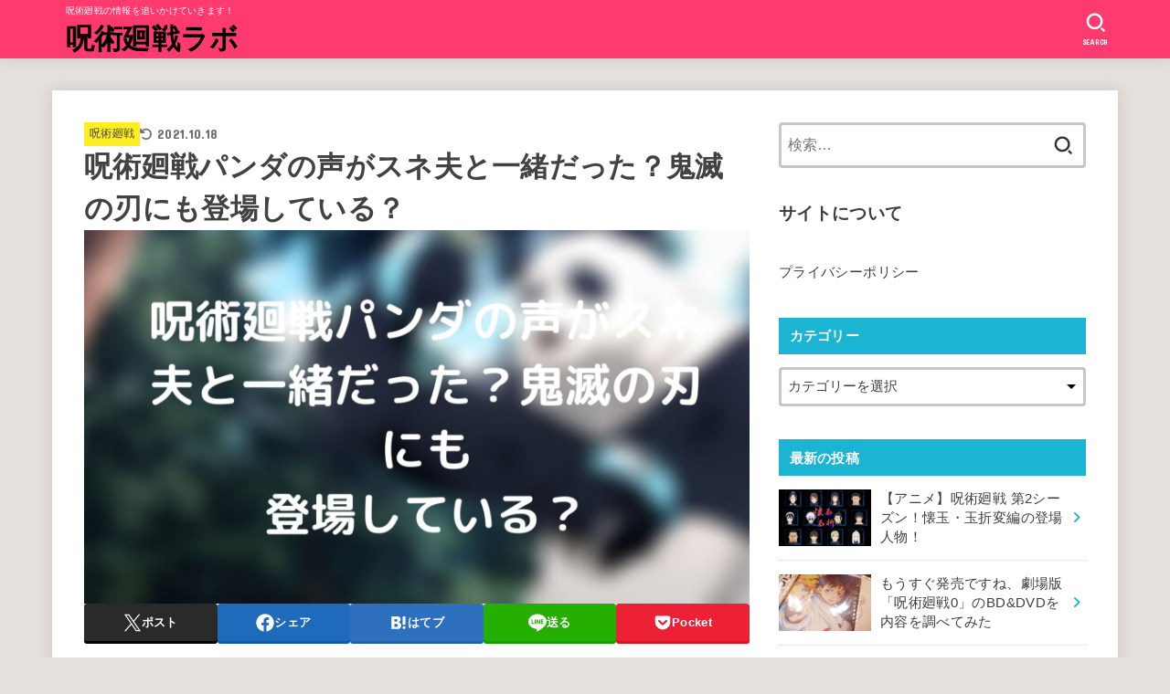

--- FILE ---
content_type: text/html; charset=UTF-8
request_url: https://jujutsustar.com/2021/10/15/jyujyutsusenkai_panda_voice_seki/
body_size: 104210
content:
<!doctype html>
<html dir="ltr" lang="ja"
	prefix="og: https://ogp.me/ns#" >
<head>
<meta charset="utf-8">
<meta http-equiv="X-UA-Compatible" content="IE=edge">
<meta name="HandheldFriendly" content="True">
<meta name="MobileOptimized" content="320">
<meta name="viewport" content="width=device-width, initial-scale=1.0, viewport-fit=cover">
<link rel="pingback" href="https://jujutsustar.com/xmlrpc.php">
<title>呪術廻戦パンダの声がスネ夫と一緒だった？鬼滅の刃にも登場している？ | 呪術廻戦ラボ</title>

		<!-- All in One SEO 4.4.2 - aioseo.com -->
		<meta name="description" content="この記事では、呪術廻戦パンダの声がスネ夫と一緒だった？鬼滅の刃にも登場している？について紹介していきます。 &amp;" />
		<meta name="robots" content="max-image-preview:large" />
		<link rel="canonical" href="https://jujutsustar.com/2021/10/15/jyujyutsusenkai_panda_voice_seki/" />
		<meta name="generator" content="All in One SEO (AIOSEO) 4.4.2" />
		<meta property="og:locale" content="ja_JP" />
		<meta property="og:site_name" content="呪術廻戦ラボ | 呪術廻戦の情報を追いかけていきます！" />
		<meta property="og:type" content="article" />
		<meta property="og:title" content="呪術廻戦パンダの声がスネ夫と一緒だった？鬼滅の刃にも登場している？ | 呪術廻戦ラボ" />
		<meta property="og:description" content="この記事では、呪術廻戦パンダの声がスネ夫と一緒だった？鬼滅の刃にも登場している？について紹介していきます。 &amp;" />
		<meta property="og:url" content="https://jujutsustar.com/2021/10/15/jyujyutsusenkai_panda_voice_seki/" />
		<meta property="article:published_time" content="2021-10-15T06:56:11+00:00" />
		<meta property="article:modified_time" content="2021-10-18T06:52:33+00:00" />
		<meta name="twitter:card" content="summary_large_image" />
		<meta name="twitter:site" content="@jujutsulav" />
		<meta name="twitter:title" content="呪術廻戦パンダの声がスネ夫と一緒だった？鬼滅の刃にも登場している？ | 呪術廻戦ラボ" />
		<meta name="twitter:description" content="この記事では、呪術廻戦パンダの声がスネ夫と一緒だった？鬼滅の刃にも登場している？について紹介していきます。 &amp;" />
		<meta name="twitter:creator" content="@jujutsulav" />
		<meta name="twitter:image" content="https://jujutsustar.com/wp-content/uploads/2021/02/名称未設定のデザイン-1-3.jpg" />
		<script type="application/ld+json" class="aioseo-schema">
			{"@context":"https:\/\/schema.org","@graph":[{"@type":"BlogPosting","@id":"https:\/\/jujutsustar.com\/2021\/10\/15\/jyujyutsusenkai_panda_voice_seki\/#blogposting","name":"\u546a\u8853\u5efb\u6226\u30d1\u30f3\u30c0\u306e\u58f0\u304c\u30b9\u30cd\u592b\u3068\u4e00\u7dd2\u3060\u3063\u305f\uff1f\u9b3c\u6ec5\u306e\u5203\u306b\u3082\u767b\u5834\u3057\u3066\u3044\u308b\uff1f | \u546a\u8853\u5efb\u6226\u30e9\u30dc","headline":"\u546a\u8853\u5efb\u6226\u30d1\u30f3\u30c0\u306e\u58f0\u304c\u30b9\u30cd\u592b\u3068\u4e00\u7dd2\u3060\u3063\u305f\uff1f\u9b3c\u6ec5\u306e\u5203\u306b\u3082\u767b\u5834\u3057\u3066\u3044\u308b\uff1f","author":{"@id":"https:\/\/jujutsustar.com\/author\/lab\/#author"},"publisher":{"@id":"https:\/\/jujutsustar.com\/#person"},"image":{"@type":"ImageObject","url":"https:\/\/jujutsustar.com\/wp-content\/uploads\/2021\/02\/\u540d\u79f0\u672a\u8a2d\u5b9a\u306e\u30c7\u30b6\u30a4\u30f3-1-3.jpg","width":1920,"height":1080},"datePublished":"2021-10-15T06:56:11+09:00","dateModified":"2021-10-18T06:52:33+09:00","inLanguage":"ja","mainEntityOfPage":{"@id":"https:\/\/jujutsustar.com\/2021\/10\/15\/jyujyutsusenkai_panda_voice_seki\/#webpage"},"isPartOf":{"@id":"https:\/\/jujutsustar.com\/2021\/10\/15\/jyujyutsusenkai_panda_voice_seki\/#webpage"},"articleSection":"\u546a\u8853\u5efb\u6226"},{"@type":"BreadcrumbList","@id":"https:\/\/jujutsustar.com\/2021\/10\/15\/jyujyutsusenkai_panda_voice_seki\/#breadcrumblist","itemListElement":[{"@type":"ListItem","@id":"https:\/\/jujutsustar.com\/#listItem","position":1,"item":{"@type":"WebPage","@id":"https:\/\/jujutsustar.com\/","name":"\u30db\u30fc\u30e0","description":"\u546a\u8853\u5efb\u6226\u306e\u60c5\u5831\u3092\u8ffd\u3044\u304b\u3051\u3066\u3044\u304d\u307e\u3059\uff01","url":"https:\/\/jujutsustar.com\/"},"nextItem":"https:\/\/jujutsustar.com\/2021\/#listItem"},{"@type":"ListItem","@id":"https:\/\/jujutsustar.com\/2021\/#listItem","position":2,"item":{"@type":"WebPage","@id":"https:\/\/jujutsustar.com\/2021\/","name":"2021","url":"https:\/\/jujutsustar.com\/2021\/"},"nextItem":"https:\/\/jujutsustar.com\/2021\/10\/#listItem","previousItem":"https:\/\/jujutsustar.com\/#listItem"},{"@type":"ListItem","@id":"https:\/\/jujutsustar.com\/2021\/10\/#listItem","position":3,"item":{"@type":"WebPage","@id":"https:\/\/jujutsustar.com\/2021\/10\/","name":"October","url":"https:\/\/jujutsustar.com\/2021\/10\/"},"nextItem":"https:\/\/jujutsustar.com\/2021\/10\/15\/#listItem","previousItem":"https:\/\/jujutsustar.com\/2021\/#listItem"},{"@type":"ListItem","@id":"https:\/\/jujutsustar.com\/2021\/10\/15\/#listItem","position":4,"item":{"@type":"WebPage","@id":"https:\/\/jujutsustar.com\/2021\/10\/15\/","name":"15","url":"https:\/\/jujutsustar.com\/2021\/10\/15\/"},"nextItem":"https:\/\/jujutsustar.com\/2021\/10\/15\/jyujyutsusenkai_panda_voice_seki\/#listItem","previousItem":"https:\/\/jujutsustar.com\/2021\/10\/#listItem"},{"@type":"ListItem","@id":"https:\/\/jujutsustar.com\/2021\/10\/15\/jyujyutsusenkai_panda_voice_seki\/#listItem","position":5,"item":{"@type":"WebPage","@id":"https:\/\/jujutsustar.com\/2021\/10\/15\/jyujyutsusenkai_panda_voice_seki\/","name":"\u546a\u8853\u5efb\u6226\u30d1\u30f3\u30c0\u306e\u58f0\u304c\u30b9\u30cd\u592b\u3068\u4e00\u7dd2\u3060\u3063\u305f\uff1f\u9b3c\u6ec5\u306e\u5203\u306b\u3082\u767b\u5834\u3057\u3066\u3044\u308b\uff1f","description":"\u3053\u306e\u8a18\u4e8b\u3067\u306f\u3001\u546a\u8853\u5efb\u6226\u30d1\u30f3\u30c0\u306e\u58f0\u304c\u30b9\u30cd\u592b\u3068\u4e00\u7dd2\u3060\u3063\u305f\uff1f\u9b3c\u6ec5\u306e\u5203\u306b\u3082\u767b\u5834\u3057\u3066\u3044\u308b\uff1f\u306b\u3064\u3044\u3066\u7d39\u4ecb\u3057\u3066\u3044\u304d\u307e\u3059\u3002 &","url":"https:\/\/jujutsustar.com\/2021\/10\/15\/jyujyutsusenkai_panda_voice_seki\/"},"previousItem":"https:\/\/jujutsustar.com\/2021\/10\/15\/#listItem"}]},{"@type":"Person","@id":"https:\/\/jujutsustar.com\/#person","name":"Lab","image":{"@type":"ImageObject","@id":"https:\/\/jujutsustar.com\/2021\/10\/15\/jyujyutsusenkai_panda_voice_seki\/#personImage","url":"https:\/\/secure.gravatar.com\/avatar\/1674781f74502a295cf0755449f38980ce1d6d7a4afbfc81141617899cb89643?s=96&d=mm&r=g","width":96,"height":96,"caption":"Lab"}},{"@type":"Person","@id":"https:\/\/jujutsustar.com\/author\/lab\/#author","url":"https:\/\/jujutsustar.com\/author\/lab\/","name":"Lab","image":{"@type":"ImageObject","@id":"https:\/\/jujutsustar.com\/2021\/10\/15\/jyujyutsusenkai_panda_voice_seki\/#authorImage","url":"https:\/\/secure.gravatar.com\/avatar\/1674781f74502a295cf0755449f38980ce1d6d7a4afbfc81141617899cb89643?s=96&d=mm&r=g","width":96,"height":96,"caption":"Lab"}},{"@type":"WebPage","@id":"https:\/\/jujutsustar.com\/2021\/10\/15\/jyujyutsusenkai_panda_voice_seki\/#webpage","url":"https:\/\/jujutsustar.com\/2021\/10\/15\/jyujyutsusenkai_panda_voice_seki\/","name":"\u546a\u8853\u5efb\u6226\u30d1\u30f3\u30c0\u306e\u58f0\u304c\u30b9\u30cd\u592b\u3068\u4e00\u7dd2\u3060\u3063\u305f\uff1f\u9b3c\u6ec5\u306e\u5203\u306b\u3082\u767b\u5834\u3057\u3066\u3044\u308b\uff1f | \u546a\u8853\u5efb\u6226\u30e9\u30dc","description":"\u3053\u306e\u8a18\u4e8b\u3067\u306f\u3001\u546a\u8853\u5efb\u6226\u30d1\u30f3\u30c0\u306e\u58f0\u304c\u30b9\u30cd\u592b\u3068\u4e00\u7dd2\u3060\u3063\u305f\uff1f\u9b3c\u6ec5\u306e\u5203\u306b\u3082\u767b\u5834\u3057\u3066\u3044\u308b\uff1f\u306b\u3064\u3044\u3066\u7d39\u4ecb\u3057\u3066\u3044\u304d\u307e\u3059\u3002 &","inLanguage":"ja","isPartOf":{"@id":"https:\/\/jujutsustar.com\/#website"},"breadcrumb":{"@id":"https:\/\/jujutsustar.com\/2021\/10\/15\/jyujyutsusenkai_panda_voice_seki\/#breadcrumblist"},"author":{"@id":"https:\/\/jujutsustar.com\/author\/lab\/#author"},"creator":{"@id":"https:\/\/jujutsustar.com\/author\/lab\/#author"},"image":{"@type":"ImageObject","url":"https:\/\/jujutsustar.com\/wp-content\/uploads\/2021\/02\/\u540d\u79f0\u672a\u8a2d\u5b9a\u306e\u30c7\u30b6\u30a4\u30f3-1-3.jpg","@id":"https:\/\/jujutsustar.com\/#mainImage","width":1920,"height":1080},"primaryImageOfPage":{"@id":"https:\/\/jujutsustar.com\/2021\/10\/15\/jyujyutsusenkai_panda_voice_seki\/#mainImage"},"datePublished":"2021-10-15T06:56:11+09:00","dateModified":"2021-10-18T06:52:33+09:00"},{"@type":"WebSite","@id":"https:\/\/jujutsustar.com\/#website","url":"https:\/\/jujutsustar.com\/","name":"\u546a\u8853\u5efb\u6226Lab","description":"\u546a\u8853\u5efb\u6226\u306e\u60c5\u5831\u3092\u8ffd\u3044\u304b\u3051\u3066\u3044\u304d\u307e\u3059\uff01","inLanguage":"ja","publisher":{"@id":"https:\/\/jujutsustar.com\/#person"}}]}
		</script>
		<!-- All in One SEO -->

<link rel='dns-prefetch' href='//fonts.googleapis.com' />
<link rel='dns-prefetch' href='//cdnjs.cloudflare.com' />
<link rel="alternate" type="application/rss+xml" title="呪術廻戦ラボ &raquo; フィード" href="https://jujutsustar.com/feed/" />
<link rel="alternate" type="application/rss+xml" title="呪術廻戦ラボ &raquo; コメントフィード" href="https://jujutsustar.com/comments/feed/" />
<link rel="alternate" type="application/rss+xml" title="呪術廻戦ラボ &raquo; 呪術廻戦パンダの声がスネ夫と一緒だった？鬼滅の刃にも登場している？ のコメントのフィード" href="https://jujutsustar.com/2021/10/15/jyujyutsusenkai_panda_voice_seki/feed/" />
<link rel="alternate" title="oEmbed (JSON)" type="application/json+oembed" href="https://jujutsustar.com/wp-json/oembed/1.0/embed?url=https%3A%2F%2Fjujutsustar.com%2F2021%2F10%2F15%2Fjyujyutsusenkai_panda_voice_seki%2F" />
<link rel="alternate" title="oEmbed (XML)" type="text/xml+oembed" href="https://jujutsustar.com/wp-json/oembed/1.0/embed?url=https%3A%2F%2Fjujutsustar.com%2F2021%2F10%2F15%2Fjyujyutsusenkai_panda_voice_seki%2F&#038;format=xml" />
<style id='wp-img-auto-sizes-contain-inline-css' type='text/css'>
img:is([sizes=auto i],[sizes^="auto," i]){contain-intrinsic-size:3000px 1500px}
/*# sourceURL=wp-img-auto-sizes-contain-inline-css */
</style>
<style id='wp-block-library-inline-css' type='text/css'>
:root{--wp-block-synced-color:#7a00df;--wp-block-synced-color--rgb:122,0,223;--wp-bound-block-color:var(--wp-block-synced-color);--wp-editor-canvas-background:#ddd;--wp-admin-theme-color:#007cba;--wp-admin-theme-color--rgb:0,124,186;--wp-admin-theme-color-darker-10:#006ba1;--wp-admin-theme-color-darker-10--rgb:0,107,160.5;--wp-admin-theme-color-darker-20:#005a87;--wp-admin-theme-color-darker-20--rgb:0,90,135;--wp-admin-border-width-focus:2px}@media (min-resolution:192dpi){:root{--wp-admin-border-width-focus:1.5px}}.wp-element-button{cursor:pointer}:root .has-very-light-gray-background-color{background-color:#eee}:root .has-very-dark-gray-background-color{background-color:#313131}:root .has-very-light-gray-color{color:#eee}:root .has-very-dark-gray-color{color:#313131}:root .has-vivid-green-cyan-to-vivid-cyan-blue-gradient-background{background:linear-gradient(135deg,#00d084,#0693e3)}:root .has-purple-crush-gradient-background{background:linear-gradient(135deg,#34e2e4,#4721fb 50%,#ab1dfe)}:root .has-hazy-dawn-gradient-background{background:linear-gradient(135deg,#faaca8,#dad0ec)}:root .has-subdued-olive-gradient-background{background:linear-gradient(135deg,#fafae1,#67a671)}:root .has-atomic-cream-gradient-background{background:linear-gradient(135deg,#fdd79a,#004a59)}:root .has-nightshade-gradient-background{background:linear-gradient(135deg,#330968,#31cdcf)}:root .has-midnight-gradient-background{background:linear-gradient(135deg,#020381,#2874fc)}:root{--wp--preset--font-size--normal:16px;--wp--preset--font-size--huge:42px}.has-regular-font-size{font-size:1em}.has-larger-font-size{font-size:2.625em}.has-normal-font-size{font-size:var(--wp--preset--font-size--normal)}.has-huge-font-size{font-size:var(--wp--preset--font-size--huge)}.has-text-align-center{text-align:center}.has-text-align-left{text-align:left}.has-text-align-right{text-align:right}.has-fit-text{white-space:nowrap!important}#end-resizable-editor-section{display:none}.aligncenter{clear:both}.items-justified-left{justify-content:flex-start}.items-justified-center{justify-content:center}.items-justified-right{justify-content:flex-end}.items-justified-space-between{justify-content:space-between}.screen-reader-text{border:0;clip-path:inset(50%);height:1px;margin:-1px;overflow:hidden;padding:0;position:absolute;width:1px;word-wrap:normal!important}.screen-reader-text:focus{background-color:#ddd;clip-path:none;color:#444;display:block;font-size:1em;height:auto;left:5px;line-height:normal;padding:15px 23px 14px;text-decoration:none;top:5px;width:auto;z-index:100000}html :where(.has-border-color){border-style:solid}html :where([style*=border-top-color]){border-top-style:solid}html :where([style*=border-right-color]){border-right-style:solid}html :where([style*=border-bottom-color]){border-bottom-style:solid}html :where([style*=border-left-color]){border-left-style:solid}html :where([style*=border-width]){border-style:solid}html :where([style*=border-top-width]){border-top-style:solid}html :where([style*=border-right-width]){border-right-style:solid}html :where([style*=border-bottom-width]){border-bottom-style:solid}html :where([style*=border-left-width]){border-left-style:solid}html :where(img[class*=wp-image-]){height:auto;max-width:100%}:where(figure){margin:0 0 1em}html :where(.is-position-sticky){--wp-admin--admin-bar--position-offset:var(--wp-admin--admin-bar--height,0px)}@media screen and (max-width:600px){html :where(.is-position-sticky){--wp-admin--admin-bar--position-offset:0px}}

/*# sourceURL=wp-block-library-inline-css */
</style><style id='wp-block-heading-inline-css' type='text/css'>
h1:where(.wp-block-heading).has-background,h2:where(.wp-block-heading).has-background,h3:where(.wp-block-heading).has-background,h4:where(.wp-block-heading).has-background,h5:where(.wp-block-heading).has-background,h6:where(.wp-block-heading).has-background{padding:1.25em 2.375em}h1.has-text-align-left[style*=writing-mode]:where([style*=vertical-lr]),h1.has-text-align-right[style*=writing-mode]:where([style*=vertical-rl]),h2.has-text-align-left[style*=writing-mode]:where([style*=vertical-lr]),h2.has-text-align-right[style*=writing-mode]:where([style*=vertical-rl]),h3.has-text-align-left[style*=writing-mode]:where([style*=vertical-lr]),h3.has-text-align-right[style*=writing-mode]:where([style*=vertical-rl]),h4.has-text-align-left[style*=writing-mode]:where([style*=vertical-lr]),h4.has-text-align-right[style*=writing-mode]:where([style*=vertical-rl]),h5.has-text-align-left[style*=writing-mode]:where([style*=vertical-lr]),h5.has-text-align-right[style*=writing-mode]:where([style*=vertical-rl]),h6.has-text-align-left[style*=writing-mode]:where([style*=vertical-lr]),h6.has-text-align-right[style*=writing-mode]:where([style*=vertical-rl]){rotate:180deg}
/*# sourceURL=https://jujutsustar.com/wp-includes/blocks/heading/style.min.css */
</style>
<style id='wp-block-list-inline-css' type='text/css'>
ol,ul{box-sizing:border-box}:root :where(.wp-block-list.has-background){padding:1.25em 2.375em}
/*# sourceURL=https://jujutsustar.com/wp-includes/blocks/list/style.min.css */
</style>
<style id='wp-block-page-list-inline-css' type='text/css'>
.wp-block-navigation .wp-block-page-list{align-items:var(--navigation-layout-align,initial);background-color:inherit;display:flex;flex-direction:var(--navigation-layout-direction,initial);flex-wrap:var(--navigation-layout-wrap,wrap);justify-content:var(--navigation-layout-justify,initial)}.wp-block-navigation .wp-block-navigation-item{background-color:inherit}.wp-block-page-list{box-sizing:border-box}
/*# sourceURL=https://jujutsustar.com/wp-includes/blocks/page-list/style.min.css */
</style>
<style id='wp-block-columns-inline-css' type='text/css'>
.wp-block-columns{box-sizing:border-box;display:flex;flex-wrap:wrap!important}@media (min-width:782px){.wp-block-columns{flex-wrap:nowrap!important}}.wp-block-columns{align-items:normal!important}.wp-block-columns.are-vertically-aligned-top{align-items:flex-start}.wp-block-columns.are-vertically-aligned-center{align-items:center}.wp-block-columns.are-vertically-aligned-bottom{align-items:flex-end}@media (max-width:781px){.wp-block-columns:not(.is-not-stacked-on-mobile)>.wp-block-column{flex-basis:100%!important}}@media (min-width:782px){.wp-block-columns:not(.is-not-stacked-on-mobile)>.wp-block-column{flex-basis:0;flex-grow:1}.wp-block-columns:not(.is-not-stacked-on-mobile)>.wp-block-column[style*=flex-basis]{flex-grow:0}}.wp-block-columns.is-not-stacked-on-mobile{flex-wrap:nowrap!important}.wp-block-columns.is-not-stacked-on-mobile>.wp-block-column{flex-basis:0;flex-grow:1}.wp-block-columns.is-not-stacked-on-mobile>.wp-block-column[style*=flex-basis]{flex-grow:0}:where(.wp-block-columns){margin-bottom:1.75em}:where(.wp-block-columns.has-background){padding:1.25em 2.375em}.wp-block-column{flex-grow:1;min-width:0;overflow-wrap:break-word;word-break:break-word}.wp-block-column.is-vertically-aligned-top{align-self:flex-start}.wp-block-column.is-vertically-aligned-center{align-self:center}.wp-block-column.is-vertically-aligned-bottom{align-self:flex-end}.wp-block-column.is-vertically-aligned-stretch{align-self:stretch}.wp-block-column.is-vertically-aligned-bottom,.wp-block-column.is-vertically-aligned-center,.wp-block-column.is-vertically-aligned-top{width:100%}
/*# sourceURL=https://jujutsustar.com/wp-includes/blocks/columns/style.min.css */
</style>
<style id='wp-block-group-inline-css' type='text/css'>
.wp-block-group{box-sizing:border-box}:where(.wp-block-group.wp-block-group-is-layout-constrained){position:relative}
/*# sourceURL=https://jujutsustar.com/wp-includes/blocks/group/style.min.css */
</style>
<style id='wp-block-paragraph-inline-css' type='text/css'>
.is-small-text{font-size:.875em}.is-regular-text{font-size:1em}.is-large-text{font-size:2.25em}.is-larger-text{font-size:3em}.has-drop-cap:not(:focus):first-letter{float:left;font-size:8.4em;font-style:normal;font-weight:100;line-height:.68;margin:.05em .1em 0 0;text-transform:uppercase}body.rtl .has-drop-cap:not(:focus):first-letter{float:none;margin-left:.1em}p.has-drop-cap.has-background{overflow:hidden}:root :where(p.has-background){padding:1.25em 2.375em}:where(p.has-text-color:not(.has-link-color)) a{color:inherit}p.has-text-align-left[style*="writing-mode:vertical-lr"],p.has-text-align-right[style*="writing-mode:vertical-rl"]{rotate:180deg}
/*# sourceURL=https://jujutsustar.com/wp-includes/blocks/paragraph/style.min.css */
</style>
<style id='global-styles-inline-css' type='text/css'>
:root{--wp--preset--aspect-ratio--square: 1;--wp--preset--aspect-ratio--4-3: 4/3;--wp--preset--aspect-ratio--3-4: 3/4;--wp--preset--aspect-ratio--3-2: 3/2;--wp--preset--aspect-ratio--2-3: 2/3;--wp--preset--aspect-ratio--16-9: 16/9;--wp--preset--aspect-ratio--9-16: 9/16;--wp--preset--color--black: #000;--wp--preset--color--cyan-bluish-gray: #abb8c3;--wp--preset--color--white: #fff;--wp--preset--color--pale-pink: #f78da7;--wp--preset--color--vivid-red: #cf2e2e;--wp--preset--color--luminous-vivid-orange: #ff6900;--wp--preset--color--luminous-vivid-amber: #fcb900;--wp--preset--color--light-green-cyan: #7bdcb5;--wp--preset--color--vivid-green-cyan: #00d084;--wp--preset--color--pale-cyan-blue: #8ed1fc;--wp--preset--color--vivid-cyan-blue: #0693e3;--wp--preset--color--vivid-purple: #9b51e0;--wp--preset--color--stk-palette-one: var(--stk-palette-color1);--wp--preset--color--stk-palette-two: var(--stk-palette-color2);--wp--preset--color--stk-palette-three: var(--stk-palette-color3);--wp--preset--color--stk-palette-four: var(--stk-palette-color4);--wp--preset--color--stk-palette-five: var(--stk-palette-color5);--wp--preset--color--stk-palette-six: var(--stk-palette-color6);--wp--preset--color--stk-palette-seven: var(--stk-palette-color7);--wp--preset--color--stk-palette-eight: var(--stk-palette-color8);--wp--preset--color--stk-palette-nine: var(--stk-palette-color9);--wp--preset--color--stk-palette-ten: var(--stk-palette-color10);--wp--preset--color--mainttlbg: var(--main-ttl-bg);--wp--preset--color--mainttltext: var(--main-ttl-color);--wp--preset--color--stkeditorcolor-1: var(--stk-editor-color1);--wp--preset--color--stkeditorcolor-2: var(--stk-editor-color2);--wp--preset--color--stkeditorcolor-3: var(--stk-editor-color3);--wp--preset--gradient--vivid-cyan-blue-to-vivid-purple: linear-gradient(135deg,rgb(6,147,227) 0%,rgb(155,81,224) 100%);--wp--preset--gradient--light-green-cyan-to-vivid-green-cyan: linear-gradient(135deg,rgb(122,220,180) 0%,rgb(0,208,130) 100%);--wp--preset--gradient--luminous-vivid-amber-to-luminous-vivid-orange: linear-gradient(135deg,rgb(252,185,0) 0%,rgb(255,105,0) 100%);--wp--preset--gradient--luminous-vivid-orange-to-vivid-red: linear-gradient(135deg,rgb(255,105,0) 0%,rgb(207,46,46) 100%);--wp--preset--gradient--very-light-gray-to-cyan-bluish-gray: linear-gradient(135deg,rgb(238,238,238) 0%,rgb(169,184,195) 100%);--wp--preset--gradient--cool-to-warm-spectrum: linear-gradient(135deg,rgb(74,234,220) 0%,rgb(151,120,209) 20%,rgb(207,42,186) 40%,rgb(238,44,130) 60%,rgb(251,105,98) 80%,rgb(254,248,76) 100%);--wp--preset--gradient--blush-light-purple: linear-gradient(135deg,rgb(255,206,236) 0%,rgb(152,150,240) 100%);--wp--preset--gradient--blush-bordeaux: linear-gradient(135deg,rgb(254,205,165) 0%,rgb(254,45,45) 50%,rgb(107,0,62) 100%);--wp--preset--gradient--luminous-dusk: linear-gradient(135deg,rgb(255,203,112) 0%,rgb(199,81,192) 50%,rgb(65,88,208) 100%);--wp--preset--gradient--pale-ocean: linear-gradient(135deg,rgb(255,245,203) 0%,rgb(182,227,212) 50%,rgb(51,167,181) 100%);--wp--preset--gradient--electric-grass: linear-gradient(135deg,rgb(202,248,128) 0%,rgb(113,206,126) 100%);--wp--preset--gradient--midnight: linear-gradient(135deg,rgb(2,3,129) 0%,rgb(40,116,252) 100%);--wp--preset--font-size--small: 13px;--wp--preset--font-size--medium: 20px;--wp--preset--font-size--large: 36px;--wp--preset--font-size--x-large: 42px;--wp--preset--spacing--20: 0.44rem;--wp--preset--spacing--30: 0.67rem;--wp--preset--spacing--40: 1rem;--wp--preset--spacing--50: 1.5rem;--wp--preset--spacing--60: 2.25rem;--wp--preset--spacing--70: 3.38rem;--wp--preset--spacing--80: 5.06rem;--wp--preset--shadow--natural: 6px 6px 9px rgba(0, 0, 0, 0.2);--wp--preset--shadow--deep: 12px 12px 50px rgba(0, 0, 0, 0.4);--wp--preset--shadow--sharp: 6px 6px 0px rgba(0, 0, 0, 0.2);--wp--preset--shadow--outlined: 6px 6px 0px -3px rgb(255, 255, 255), 6px 6px rgb(0, 0, 0);--wp--preset--shadow--crisp: 6px 6px 0px rgb(0, 0, 0);}:where(.is-layout-flex){gap: 0.5em;}:where(.is-layout-grid){gap: 0.5em;}body .is-layout-flex{display: flex;}.is-layout-flex{flex-wrap: wrap;align-items: center;}.is-layout-flex > :is(*, div){margin: 0;}body .is-layout-grid{display: grid;}.is-layout-grid > :is(*, div){margin: 0;}:where(.wp-block-columns.is-layout-flex){gap: 2em;}:where(.wp-block-columns.is-layout-grid){gap: 2em;}:where(.wp-block-post-template.is-layout-flex){gap: 1.25em;}:where(.wp-block-post-template.is-layout-grid){gap: 1.25em;}.has-black-color{color: var(--wp--preset--color--black) !important;}.has-cyan-bluish-gray-color{color: var(--wp--preset--color--cyan-bluish-gray) !important;}.has-white-color{color: var(--wp--preset--color--white) !important;}.has-pale-pink-color{color: var(--wp--preset--color--pale-pink) !important;}.has-vivid-red-color{color: var(--wp--preset--color--vivid-red) !important;}.has-luminous-vivid-orange-color{color: var(--wp--preset--color--luminous-vivid-orange) !important;}.has-luminous-vivid-amber-color{color: var(--wp--preset--color--luminous-vivid-amber) !important;}.has-light-green-cyan-color{color: var(--wp--preset--color--light-green-cyan) !important;}.has-vivid-green-cyan-color{color: var(--wp--preset--color--vivid-green-cyan) !important;}.has-pale-cyan-blue-color{color: var(--wp--preset--color--pale-cyan-blue) !important;}.has-vivid-cyan-blue-color{color: var(--wp--preset--color--vivid-cyan-blue) !important;}.has-vivid-purple-color{color: var(--wp--preset--color--vivid-purple) !important;}.has-black-background-color{background-color: var(--wp--preset--color--black) !important;}.has-cyan-bluish-gray-background-color{background-color: var(--wp--preset--color--cyan-bluish-gray) !important;}.has-white-background-color{background-color: var(--wp--preset--color--white) !important;}.has-pale-pink-background-color{background-color: var(--wp--preset--color--pale-pink) !important;}.has-vivid-red-background-color{background-color: var(--wp--preset--color--vivid-red) !important;}.has-luminous-vivid-orange-background-color{background-color: var(--wp--preset--color--luminous-vivid-orange) !important;}.has-luminous-vivid-amber-background-color{background-color: var(--wp--preset--color--luminous-vivid-amber) !important;}.has-light-green-cyan-background-color{background-color: var(--wp--preset--color--light-green-cyan) !important;}.has-vivid-green-cyan-background-color{background-color: var(--wp--preset--color--vivid-green-cyan) !important;}.has-pale-cyan-blue-background-color{background-color: var(--wp--preset--color--pale-cyan-blue) !important;}.has-vivid-cyan-blue-background-color{background-color: var(--wp--preset--color--vivid-cyan-blue) !important;}.has-vivid-purple-background-color{background-color: var(--wp--preset--color--vivid-purple) !important;}.has-black-border-color{border-color: var(--wp--preset--color--black) !important;}.has-cyan-bluish-gray-border-color{border-color: var(--wp--preset--color--cyan-bluish-gray) !important;}.has-white-border-color{border-color: var(--wp--preset--color--white) !important;}.has-pale-pink-border-color{border-color: var(--wp--preset--color--pale-pink) !important;}.has-vivid-red-border-color{border-color: var(--wp--preset--color--vivid-red) !important;}.has-luminous-vivid-orange-border-color{border-color: var(--wp--preset--color--luminous-vivid-orange) !important;}.has-luminous-vivid-amber-border-color{border-color: var(--wp--preset--color--luminous-vivid-amber) !important;}.has-light-green-cyan-border-color{border-color: var(--wp--preset--color--light-green-cyan) !important;}.has-vivid-green-cyan-border-color{border-color: var(--wp--preset--color--vivid-green-cyan) !important;}.has-pale-cyan-blue-border-color{border-color: var(--wp--preset--color--pale-cyan-blue) !important;}.has-vivid-cyan-blue-border-color{border-color: var(--wp--preset--color--vivid-cyan-blue) !important;}.has-vivid-purple-border-color{border-color: var(--wp--preset--color--vivid-purple) !important;}.has-vivid-cyan-blue-to-vivid-purple-gradient-background{background: var(--wp--preset--gradient--vivid-cyan-blue-to-vivid-purple) !important;}.has-light-green-cyan-to-vivid-green-cyan-gradient-background{background: var(--wp--preset--gradient--light-green-cyan-to-vivid-green-cyan) !important;}.has-luminous-vivid-amber-to-luminous-vivid-orange-gradient-background{background: var(--wp--preset--gradient--luminous-vivid-amber-to-luminous-vivid-orange) !important;}.has-luminous-vivid-orange-to-vivid-red-gradient-background{background: var(--wp--preset--gradient--luminous-vivid-orange-to-vivid-red) !important;}.has-very-light-gray-to-cyan-bluish-gray-gradient-background{background: var(--wp--preset--gradient--very-light-gray-to-cyan-bluish-gray) !important;}.has-cool-to-warm-spectrum-gradient-background{background: var(--wp--preset--gradient--cool-to-warm-spectrum) !important;}.has-blush-light-purple-gradient-background{background: var(--wp--preset--gradient--blush-light-purple) !important;}.has-blush-bordeaux-gradient-background{background: var(--wp--preset--gradient--blush-bordeaux) !important;}.has-luminous-dusk-gradient-background{background: var(--wp--preset--gradient--luminous-dusk) !important;}.has-pale-ocean-gradient-background{background: var(--wp--preset--gradient--pale-ocean) !important;}.has-electric-grass-gradient-background{background: var(--wp--preset--gradient--electric-grass) !important;}.has-midnight-gradient-background{background: var(--wp--preset--gradient--midnight) !important;}.has-small-font-size{font-size: var(--wp--preset--font-size--small) !important;}.has-medium-font-size{font-size: var(--wp--preset--font-size--medium) !important;}.has-large-font-size{font-size: var(--wp--preset--font-size--large) !important;}.has-x-large-font-size{font-size: var(--wp--preset--font-size--x-large) !important;}
:where(.wp-block-columns.is-layout-flex){gap: 2em;}:where(.wp-block-columns.is-layout-grid){gap: 2em;}
/*# sourceURL=global-styles-inline-css */
</style>
<style id='core-block-supports-inline-css' type='text/css'>
.wp-container-core-columns-is-layout-9d6595d7{flex-wrap:nowrap;}
/*# sourceURL=core-block-supports-inline-css */
</style>

<style id='classic-theme-styles-inline-css' type='text/css'>
/*! This file is auto-generated */
.wp-block-button__link{color:#fff;background-color:#32373c;border-radius:9999px;box-shadow:none;text-decoration:none;padding:calc(.667em + 2px) calc(1.333em + 2px);font-size:1.125em}.wp-block-file__button{background:#32373c;color:#fff;text-decoration:none}
/*# sourceURL=/wp-includes/css/classic-themes.min.css */
</style>
<link rel='stylesheet' id='toc-screen-css' href='https://jujutsustar.com/wp-content/plugins/table-of-contents-plus/screen.min.css?ver=2302' type='text/css' media='all' />
<link rel='stylesheet' id='stk_style-css' href='https://jujutsustar.com/wp-content/themes/jstork19/style.css?ver=5.7' type='text/css' media='all' />
<style id='stk_style-inline-css' type='text/css'>
:root{--stk-base-font-family:"游ゴシック","Yu Gothic","游ゴシック体","YuGothic","Hiragino Kaku Gothic ProN",Meiryo,sans-serif;--stk-base-font-size-pc:103%;--stk-base-font-size-sp:103%;--stk-font-weight:400;--stk-font-awesome-free:"Font Awesome 6 Free";--stk-font-awesome-brand:"Font Awesome 6 Brands";--wp--preset--font-size--medium:clamp(1.2em,2.5vw,20px);--wp--preset--font-size--large:clamp(1.5em,4.5vw,36px);--wp--preset--font-size--x-large:clamp(1.9em,5.25vw,42px);--wp--style--gallery-gap-default:.5em;--stk-flex-style:flex-start;--stk-wrap-width:1166px;--stk-wide-width:980px;--stk-main-width:728px;--stk-side-margin:32px;--stk-post-thumb-ratio:16/10;--stk-post-title-font_size:clamp(1.4em,4vw,1.9em);--stk-h1-font_size:clamp(1.4em,4vw,1.9em);--stk-h2-font_size:clamp(1.2em,2.6vw,1.3em);--stk-h2-normal-font_size:125%;--stk-h3-font_size:clamp(1.1em,2.3vw,1.15em);--stk-h4-font_size:105%;--stk-h5-font_size:100%;--stk-line_height:1.8;--stk-heading-line_height:1.5;--stk-heading-margin_top:2em;--stk-heading-margin_bottom:1em;--stk-margin:1.6em;--stk-h2-margin-rl:-2vw;--stk-el-margin-rl:-4vw;--stk-list-icon-size:1.8em;--stk-list-item-margin:.7em;--stk-list-margin:1em;--stk-h2-border_radius:3px;--stk-h2-border_width:4px;--stk-h3-border_width:4px;--stk-h4-border_width:4px;--stk-wttl-border_radius:0;--stk-wttl-border_width:2px;--stk-supplement-border_radius:4px;--stk-supplement-border_width:2px;--stk-supplement-sat:82%;--stk-supplement-lig:86%;--stk-box-border_radius:4px;--stk-box-border_width:2px;--stk-btn-border_radius:3px;--stk-btn-border_width:2px;--stk-post-radius:0;--stk-postlist-radius:0;--stk-cardlist-radius:0;--stk-shadow-s:1px 2px 10px rgba(0,0,0,.2);--stk-shadow-l:5px 10px 20px rgba(0,0,0,.2);--main-text-color:#424242;--main-link-color:#1bb4d3;--main-link-color-hover:#E69B9B;--main-ttl-bg:#1bb4d3;--main-ttl-bg-rgba:rgba(27,180,211,.1);--main-ttl-color:#fff;--header-bg:#ff3a6f;--header-bg-overlay:#edda20;--header-logo-color:#000;--header-text-color:#fff;--inner-content-bg:#fff;--label-bg:#fcee21;--label-text-color:#3e3e3e;--slider-text-color:#444;--side-text-color:#3e3e3e;--footer-bg:#666;--footer-text-color:#CACACA;--footer-link-color:#f7f7f7;--new-mark-bg:#ff6347;--oc-box-blue:#19b4ce;--oc-box-blue-inner:#d4f3ff;--oc-box-red:#ee5656;--oc-box-red-inner:#feeeed;--oc-box-yellow:#f7cf2e;--oc-box-yellow-inner:#fffae2;--oc-box-green:#39cd75;--oc-box-green-inner:#e8fbf0;--oc-box-pink:#f7b2b2;--oc-box-pink-inner:#fee;--oc-box-gray:#9c9c9c;--oc-box-gray-inner:#f5f5f5;--oc-box-black:#313131;--oc-box-black-inner:#404040;--oc-btn-rich_yellow:#f7cf2e;--oc-btn-rich_yellow-sdw:rgba(222,182,21,1);--oc-btn-rich_pink:#ee5656;--oc-btn-rich_pink-sdw:rgba(213,61,61,1);--oc-btn-rich_orange:#ef9b2f;--oc-btn-rich_orange-sdw:rgba(214,130,22,1);--oc-btn-rich_green:#39cd75;--oc-btn-rich_green-sdw:rgba(32,180,92,1);--oc-btn-rich_blue:#19b4ce;--oc-btn-rich_blue-sdw:rgba(0,155,181,1);--oc-base-border-color:rgba(125,125,125,.3);--oc-has-background-basic-padding:1.1em;--stk-maker-yellow:#ff6;--stk-maker-pink:#ffd5d5;--stk-maker-blue:#b5dfff;--stk-maker-green:#cff7c7;--stk-caption-font-size:11px;--stk-palette-color1:#abb8c3;--stk-palette-color2:#f78da7;--stk-palette-color3:#cf2e2e;--stk-palette-color4:#ff6900;--stk-palette-color5:#fcb900;--stk-palette-color6:#7bdcb5;--stk-palette-color7:#00d084;--stk-palette-color8:#8ed1fc;--stk-palette-color9:#0693e3;--stk-palette-color10:#9b51e0;--stk-editor-color1:#1bb4d3;--stk-editor-color2:#f55e5e;--stk-editor-color3:#ee2;--stk-editor-color1-rgba:rgba(27,180,211,.1);--stk-editor-color2-rgba:rgba(245,94,94,.1);--stk-editor-color3-rgba:rgba(238,238,34,.1)}
#toc_container li::before{content:none}@media only screen and (max-width:480px){#toc_container{font-size:90%}}#toc_container{width:100%!important;padding:1.2em;border:5px solid rgba(100,100,100,.2);background:inherit!important}#toc_container li{margin:1em 0;font-weight:bold}#toc_container li li{font-weight:normal;margin:.5em 0}#toc_container .toc_number{display:inline-block;font-weight:bold;font-size:75%;background-color:var(--main-ttl-bg);color:var(--main-ttl-color);min-width:2.1em;min-height:2.1em;line-height:2.1;text-align:center;border-radius:1em;margin-right:.3em;padding:0 7px}#toc_container a{color:inherit;text-decoration:none}#toc_container a:hover{text-decoration:underline}#toc_container p.toc_title{font-weight:bold;text-align:left;margin:0 auto;font-size:100%;vertical-align:middle}#toc_container .toc_title::before{display:inline-block;font-family:var(--stk-font-awesome-free,"Font Awesome 5 Free");font-weight:900;content:"\f03a";margin-right:.8em;margin-left:.4em;transform:scale(1.4);color:var(--main-ttl-bg)}#toc_container .toc_title .toc_toggle{font-size:80%;font-weight:normal;margin-left:.2em}#toc_container .toc_list{max-width:580px;margin-left:auto;margin-right:auto}#toc_container .toc_list>li{padding-left:0}
.fb-likebtn .like_text::after{content:"この記事が気に入ったらフォローしよう！"}#related-box .h_ttl::after{content:"こちらの記事も人気です"}.stk_authorbox>.h_ttl:not(.subtext__none)::after{content:"この記事を書いた人"}#author-newpost .h_ttl::after{content:"このライターの最新記事"}
/*# sourceURL=stk_style-inline-css */
</style>
<link rel='stylesheet' id='gf_font-css' href='https://fonts.googleapis.com/css?family=Concert+One&#038;display=swap' type='text/css' media='all' />
<style id='gf_font-inline-css' type='text/css'>
.gf {font-family: "Concert One", "游ゴシック", "Yu Gothic", "游ゴシック体", "YuGothic", "Hiragino Kaku Gothic ProN", Meiryo, sans-serif;}
/*# sourceURL=gf_font-inline-css */
</style>
<link rel='stylesheet' id='fontawesome-css' href='https://cdnjs.cloudflare.com/ajax/libs/font-awesome/6.5.2/css/all.min.css' type='text/css' media='all' />
<link rel='stylesheet' id='lightbox-css' href='https://jujutsustar.com/wp-content/plugins/markup-markdown/assets/lightbox2/css/lightbox.min.css?ver=2.11.4' type='text/css' media='all' />
<script type="text/javascript" src="https://jujutsustar.com/wp-includes/js/jquery/jquery.min.js?ver=3.7.1" id="jquery-core-js"></script>
<script type="text/javascript" src="https://jujutsustar.com/wp-includes/js/jquery/jquery-migrate.min.js?ver=3.4.1" id="jquery-migrate-js"></script>
<script type="text/javascript" id="jquery-js-after">
/* <![CDATA[ */
jQuery(function($){$(".widget_categories li, .widget_nav_menu li").has("ul").toggleClass("accordionMenu");$(".widget ul.children , .widget ul.sub-menu").after("<span class='accordionBtn'></span>");$(".widget ul.children , .widget ul.sub-menu").hide();$("ul .accordionBtn").on("click",function(){$(this).prev("ul").slideToggle();$(this).toggleClass("active")})});
//# sourceURL=jquery-js-after
/* ]]> */
</script>
<link rel="https://api.w.org/" href="https://jujutsustar.com/wp-json/" /><link rel="alternate" title="JSON" type="application/json" href="https://jujutsustar.com/wp-json/wp/v2/posts/368" /><link rel="EditURI" type="application/rsd+xml" title="RSD" href="https://jujutsustar.com/xmlrpc.php?rsd" />

<link rel='shortlink' href='https://jujutsustar.com/?p=368' />
<meta name="thumbnail" content="https://jujutsustar.com/wp-content/uploads/2021/02/名称未設定のデザイン-1-3.jpg" />
<style type="text/css" id="custom-background-css">
body.custom-background { background-color: #e6e0dd; }
</style>
	<link rel="icon" href="https://jujutsustar.com/wp-content/uploads/2021/12/cropped-icon-32x32.png" sizes="32x32" />
<link rel="icon" href="https://jujutsustar.com/wp-content/uploads/2021/12/cropped-icon-192x192.png" sizes="192x192" />
<link rel="apple-touch-icon" href="https://jujutsustar.com/wp-content/uploads/2021/12/cropped-icon-180x180.png" />
<meta name="msapplication-TileImage" content="https://jujutsustar.com/wp-content/uploads/2021/12/cropped-icon-270x270.png" />
		<style type="text/css" id="wp-custom-css">
			1/* スライド画像 */
2.slick-slider {
3    margin-bottom:  15px;
4}

		</style>
		</head>
<body class="wp-singular post-template-default single single-post postid-368 single-format-standard custom-background wp-embed-responsive wp-theme-jstork19 h_layout_pc_left_full h_layout_sp_center">
<svg xmlns="http://www.w3.org/2000/svg" width="0" height="0" focusable="false" role="none" style="visibility: hidden; position: absolute; left: -9999px; overflow: hidden;"><defs>
		<symbol viewBox="0 0 512 512" id="stk-facebook-svg"><path d="M504 256C504 119 393 8 256 8S8 119 8 256c0 123.78 90.69 226.38 209.25 245V327.69h-63V256h63v-54.64c0-62.15 37-96.48 93.67-96.48 27.14 0 55.52 4.84 55.52 4.84v61h-31.28c-30.8 0-40.41 19.12-40.41 38.73V256h68.78l-11 71.69h-57.78V501C413.31 482.38 504 379.78 504 256z"/></symbol>
		<symbol viewBox="0 0 512 512" id="stk-twitter-svg"><path d="M299.8,219.7L471,20.7h-40.6L281.7,193.4L163,20.7H26l179.6,261.4L26,490.7h40.6l157-182.5L349,490.7h137L299.8,219.7 L299.8,219.7z M244.2,284.3l-18.2-26L81.2,51.2h62.3l116.9,167.1l18.2,26l151.9,217.2h-62.3L244.2,284.3L244.2,284.3z"/></symbol>
		<symbol viewBox="0 0 576 512" id="stk-youtube-svg"><path d="M549.655 124.083c-6.281-23.65-24.787-42.276-48.284-48.597C458.781 64 288 64 288 64S117.22 64 74.629 75.486c-23.497 6.322-42.003 24.947-48.284 48.597-11.412 42.867-11.412 132.305-11.412 132.305s0 89.438 11.412 132.305c6.281 23.65 24.787 41.5 48.284 47.821C117.22 448 288 448 288 448s170.78 0 213.371-11.486c23.497-6.321 42.003-24.171 48.284-47.821 11.412-42.867 11.412-132.305 11.412-132.305s0-89.438-11.412-132.305zm-317.51 213.508V175.185l142.739 81.205-142.739 81.201z"/></symbol>
		<symbol viewBox="0 0 448 512" id="stk-instagram-svg"><path d="M224.1 141c-63.6 0-114.9 51.3-114.9 114.9s51.3 114.9 114.9 114.9S339 319.5 339 255.9 287.7 141 224.1 141zm0 189.6c-41.1 0-74.7-33.5-74.7-74.7s33.5-74.7 74.7-74.7 74.7 33.5 74.7 74.7-33.6 74.7-74.7 74.7zm146.4-194.3c0 14.9-12 26.8-26.8 26.8-14.9 0-26.8-12-26.8-26.8s12-26.8 26.8-26.8 26.8 12 26.8 26.8zm76.1 27.2c-1.7-35.9-9.9-67.7-36.2-93.9-26.2-26.2-58-34.4-93.9-36.2-37-2.1-147.9-2.1-184.9 0-35.8 1.7-67.6 9.9-93.9 36.1s-34.4 58-36.2 93.9c-2.1 37-2.1 147.9 0 184.9 1.7 35.9 9.9 67.7 36.2 93.9s58 34.4 93.9 36.2c37 2.1 147.9 2.1 184.9 0 35.9-1.7 67.7-9.9 93.9-36.2 26.2-26.2 34.4-58 36.2-93.9 2.1-37 2.1-147.8 0-184.8zM398.8 388c-7.8 19.6-22.9 34.7-42.6 42.6-29.5 11.7-99.5 9-132.1 9s-102.7 2.6-132.1-9c-19.6-7.8-34.7-22.9-42.6-42.6-11.7-29.5-9-99.5-9-132.1s-2.6-102.7 9-132.1c7.8-19.6 22.9-34.7 42.6-42.6 29.5-11.7 99.5-9 132.1-9s102.7-2.6 132.1 9c19.6 7.8 34.7 22.9 42.6 42.6 11.7 29.5 9 99.5 9 132.1s2.7 102.7-9 132.1z"/></symbol>
		<symbol viewBox="0 0 32 32" id="stk-line-svg"><path d="M25.82 13.151c0.465 0 0.84 0.38 0.84 0.841 0 0.46-0.375 0.84-0.84 0.84h-2.34v1.5h2.34c0.465 0 0.84 0.377 0.84 0.84 0 0.459-0.375 0.839-0.84 0.839h-3.181c-0.46 0-0.836-0.38-0.836-0.839v-6.361c0-0.46 0.376-0.84 0.84-0.84h3.181c0.461 0 0.836 0.38 0.836 0.84 0 0.465-0.375 0.84-0.84 0.84h-2.34v1.5zM20.68 17.172c0 0.36-0.232 0.68-0.576 0.795-0.085 0.028-0.177 0.041-0.265 0.041-0.281 0-0.521-0.12-0.68-0.333l-3.257-4.423v3.92c0 0.459-0.372 0.839-0.841 0.839-0.461 0-0.835-0.38-0.835-0.839v-6.361c0-0.36 0.231-0.68 0.573-0.793 0.080-0.031 0.181-0.044 0.259-0.044 0.26 0 0.5 0.139 0.66 0.339l3.283 4.44v-3.941c0-0.46 0.376-0.84 0.84-0.84 0.46 0 0.84 0.38 0.84 0.84zM13.025 17.172c0 0.459-0.376 0.839-0.841 0.839-0.46 0-0.836-0.38-0.836-0.839v-6.361c0-0.46 0.376-0.84 0.84-0.84 0.461 0 0.837 0.38 0.837 0.84zM9.737 18.011h-3.181c-0.46 0-0.84-0.38-0.84-0.839v-6.361c0-0.46 0.38-0.84 0.84-0.84 0.464 0 0.84 0.38 0.84 0.84v5.521h2.341c0.464 0 0.839 0.377 0.839 0.84 0 0.459-0.376 0.839-0.839 0.839zM32 13.752c0-7.161-7.18-12.989-16-12.989s-16 5.828-16 12.989c0 6.415 5.693 11.789 13.38 12.811 0.521 0.109 1.231 0.344 1.411 0.787 0.16 0.401 0.105 1.021 0.051 1.44l-0.219 1.36c-0.060 0.401-0.32 1.581 1.399 0.86 1.721-0.719 9.221-5.437 12.581-9.3 2.299-2.519 3.397-5.099 3.397-7.957z"/></symbol>
		<symbol viewBox="0 0 50 50" id="stk-feedly-svg"><path d="M20.42,44.65h9.94c1.59,0,3.12-.63,4.25-1.76l12-12c2.34-2.34,2.34-6.14,0-8.48L29.64,5.43c-2.34-2.34-6.14-2.34-8.48,0L4.18,22.4c-2.34,2.34-2.34,6.14,0,8.48l12,12c1.12,1.12,2.65,1.76,4.24,1.76Zm-2.56-11.39l-.95-.95c-.39-.39-.39-1.02,0-1.41l7.07-7.07c.39-.39,1.02-.39,1.41,0l2.12,2.12c.39,.39,.39,1.02,0,1.41l-5.9,5.9c-.19,.19-.44,.29-.71,.29h-2.34c-.27,0-.52-.11-.71-.29Zm10.36,4.71l-.95,.95c-.19,.19-.44,.29-.71,.29h-2.34c-.27,0-.52-.11-.71-.29l-.95-.95c-.39-.39-.39-1.02,0-1.41l2.12-2.12c.39-.39,1.02-.39,1.41,0l2.12,2.12c.39,.39,.39,1.02,0,1.41ZM11.25,25.23l12.73-12.73c.39-.39,1.02-.39,1.41,0l2.12,2.12c.39,.39,.39,1.02,0,1.41l-11.55,11.55c-.19,.19-.45,.29-.71,.29h-2.34c-.27,0-.52-.11-.71-.29l-.95-.95c-.39-.39-.39-1.02,0-1.41Z"/></symbol>
		<symbol viewBox="0 0 448 512" id="stk-tiktok-svg"><path d="M448,209.91a210.06,210.06,0,0,1-122.77-39.25V349.38A162.55,162.55,0,1,1,185,188.31V278.2a74.62,74.62,0,1,0,52.23,71.18V0l88,0a121.18,121.18,0,0,0,1.86,22.17h0A122.18,122.18,0,0,0,381,102.39a121.43,121.43,0,0,0,67,20.14Z"/></symbol>
		<symbol viewBox="0 0 50 50" id="stk-hatebu-svg"><path d="M5.53,7.51c5.39,0,10.71,0,16.02,0,.73,0,1.47,.06,2.19,.19,3.52,.6,6.45,3.36,6.99,6.54,.63,3.68-1.34,7.09-5.02,8.67-.32,.14-.63,.27-1.03,.45,3.69,.93,6.25,3.02,7.37,6.59,1.79,5.7-2.32,11.79-8.4,12.05-6.01,.26-12.03,.06-18.13,.06V7.51Zm8.16,28.37c.16,.03,.26,.07,.35,.07,1.82,0,3.64,.03,5.46,0,2.09-.03,3.73-1.58,3.89-3.62,.14-1.87-1.28-3.79-3.27-3.97-2.11-.19-4.25-.04-6.42-.04v7.56Zm-.02-13.77c1.46,0,2.83,0,4.2,0,.29,0,.58,0,.86-.03,1.67-.21,3.01-1.53,3.17-3.12,.16-1.62-.75-3.32-2.36-3.61-1.91-.34-3.89-.25-5.87-.35v7.1Z"/><path d="M43.93,30.53h-7.69V7.59h7.69V30.53Z"/><path d="M44,38.27c0,2.13-1.79,3.86-3.95,3.83-2.12-.03-3.86-1.77-3.85-3.85,0-2.13,1.8-3.86,3.96-3.83,2.12,.03,3.85,1.75,3.84,3.85Z"/></symbol>
		<symbol id="stk-pokect-svg" viewBox="0 0 50 50"><path d="M8.04,6.5c-2.24,.15-3.6,1.42-3.6,3.7v13.62c0,11.06,11,19.75,20.52,19.68,10.7-.08,20.58-9.11,20.58-19.68V10.2c0-2.28-1.44-3.57-3.7-3.7H8.04Zm8.67,11.08l8.25,7.84,8.26-7.84c3.7-1.55,5.31,2.67,3.79,3.9l-10.76,10.27c-.35,.33-2.23,.33-2.58,0l-10.76-10.27c-1.45-1.36,.44-5.65,3.79-3.9h0Z"/></symbol>
		<symbol id="stk-pinterest-svg" viewBox="0 0 50 50"><path d="M3.63,25c.11-6.06,2.25-11.13,6.43-15.19,4.18-4.06,9.15-6.12,14.94-6.18,6.23,.11,11.34,2.24,15.32,6.38,3.98,4.15,6,9.14,6.05,14.98-.11,6.01-2.25,11.06-6.43,15.15-4.18,4.09-9.15,6.16-14.94,6.21-2,0-4-.31-6.01-.92,.39-.61,.78-1.31,1.17-2.09,.44-.94,1-2.73,1.67-5.34,.17-.72,.42-1.7,.75-2.92,.39,.67,1.06,1.28,2,1.84,2.5,1.17,5.15,1.06,7.93-.33,2.89-1.67,4.9-4.26,6.01-7.76,1-3.67,.88-7.08-.38-10.22-1.25-3.15-3.49-5.41-6.72-6.8-4.06-1.17-8.01-1.04-11.85,.38s-6.51,3.85-8.01,7.3c-.39,1.28-.62,2.55-.71,3.8s-.04,2.47,.12,3.67,.59,2.27,1.25,3.21,1.56,1.67,2.67,2.17c.28,.11,.5,.11,.67,0,.22-.11,.44-.56,.67-1.33s.31-1.31,.25-1.59c-.06-.11-.17-.31-.33-.59-1.17-1.89-1.56-3.88-1.17-5.97,.39-2.09,1.25-3.85,2.59-5.3,2.06-1.84,4.47-2.84,7.22-3,2.75-.17,5.11,.59,7.05,2.25,1.06,1.22,1.74,2.7,2.04,4.42s.31,3.38,0,4.97c-.31,1.59-.85,3.07-1.63,4.47-1.39,2.17-3.03,3.28-4.92,3.34-1.11-.06-2.02-.49-2.71-1.29s-.91-1.74-.62-2.79c.11-.61,.44-1.81,1-3.59s.86-3.12,.92-4c-.17-2.12-1.14-3.2-2.92-3.26-1.39,.17-2.42,.79-3.09,1.88s-1.03,2.32-1.09,3.71c.17,1.62,.42,2.73,.75,3.34-.61,2.5-1.09,4.51-1.42,6.01-.11,.39-.42,1.59-.92,3.59s-.78,3.53-.83,4.59v2.34c-3.95-1.84-7.07-4.49-9.35-7.97-2.28-3.48-3.42-7.33-3.42-11.56Z"/></symbol>
		<symbol id="stk-user_url-svg" viewBox="0 0 50 50"><path d="M33.62,25c0,1.99-.11,3.92-.3,5.75H16.67c-.19-1.83-.38-3.76-.38-5.75s.19-3.92,.38-5.75h16.66c.19,1.83,.3,3.76,.3,5.75Zm13.65-5.75c.48,1.84,.73,3.76,.73,5.75s-.25,3.91-.73,5.75h-11.06c.19-1.85,.29-3.85,.29-5.75s-.1-3.9-.29-5.75h11.06Zm-.94-2.88h-10.48c-.9-5.74-2.68-10.55-4.97-13.62,7.04,1.86,12.76,6.96,15.45,13.62Zm-13.4,0h-15.87c.55-3.27,1.39-6.17,2.43-8.5,.94-2.12,1.99-3.66,3.01-4.63,1.01-.96,1.84-1.24,2.5-1.24s1.49,.29,2.5,1.24c1.02,.97,2.07,2.51,3.01,4.63,1.03,2.34,1.88,5.23,2.43,8.5h0Zm-29.26,0C6.37,9.72,12.08,4.61,19.12,2.76c-2.29,3.07-4.07,7.88-4.97,13.62H3.67Zm10.12,2.88c-.19,1.85-.37,3.77-.37,5.75s.18,3.9,.37,5.75H2.72c-.47-1.84-.72-3.76-.72-5.75s.25-3.91,.72-5.75H13.79Zm5.71,22.87c-1.03-2.34-1.88-5.23-2.43-8.5h15.87c-.55,3.27-1.39,6.16-2.43,8.5-.94,2.13-1.99,3.67-3.01,4.64-1.01,.95-1.84,1.24-2.58,1.24-.58,0-1.41-.29-2.42-1.24-1.02-.97-2.07-2.51-3.01-4.64h0Zm-.37,5.12c-7.04-1.86-12.76-6.96-15.45-13.62H14.16c.9,5.74,2.68,10.55,4.97,13.62h0Zm11.75,0c2.29-3.07,4.07-7.88,4.97-13.62h10.48c-2.7,6.66-8.41,11.76-15.45,13.62h0Z"/></symbol>
		<symbol id="stk-envelope-svg" viewBox="0 0 300 300"><path d="M300.03,81.5c0-30.25-24.75-55-55-55h-190c-30.25,0-55,24.75-55,55v140c0,30.25,24.75,55,55,55h190c30.25,0,55-24.75,55-55 V81.5z M37.4,63.87c4.75-4.75,11.01-7.37,17.63-7.37h190c6.62,0,12.88,2.62,17.63,7.37c4.75,4.75,7.37,11.01,7.37,17.63v5.56 c-0.32,0.2-0.64,0.41-0.95,0.64L160.2,169.61c-0.75,0.44-5.12,2.89-10.17,2.89c-4.99,0-9.28-2.37-10.23-2.94L30.99,87.7 c-0.31-0.23-0.63-0.44-0.95-0.64V81.5C30.03,74.88,32.65,68.62,37.4,63.87z M262.66,239.13c-4.75,4.75-11.01,7.37-17.63,7.37h-190 c-6.62,0-12.88-2.62-17.63-7.37c-4.75-4.75-7.37-11.01-7.37-17.63v-99.48l93.38,70.24c0.16,0.12,0.32,0.24,0.49,0.35 c1.17,0.81,11.88,7.88,26.13,7.88c14.25,0,24.96-7.07,26.14-7.88c0.17-0.11,0.33-0.23,0.49-0.35l93.38-70.24v99.48 C270.03,228.12,267.42,234.38,262.66,239.13z"/></symbol>
		<symbol viewBox="0 0 512 512" id="stk-amazon-svg"><path class="st0" d="M444.6,421.5L444.6,421.5C233.3,522,102.2,437.9,18.2,386.8c-5.2-3.2-14,0.8-6.4,9.6 C39.8,430.3,131.5,512,251.1,512c119.7,0,191-65.3,199.9-76.7C459.8,424,453.6,417.7,444.6,421.5z"/><path class="st0" d="M504,388.7L504,388.7c-5.7-7.4-34.5-8.8-52.7-6.5c-18.2,2.2-45.5,13.3-43.1,19.9c1.2,2.5,3.7,1.4,16.2,0.3 c12.5-1.2,47.6-5.7,54.9,3.9c7.3,9.6-11.2,55.4-14.6,62.8c-3.3,7.4,1.2,9.3,7.4,4.4c6.1-4.9,17-17.7,24.4-35.7 C503.9,419.6,508.3,394.3,504,388.7z"/><path class="st0" d="M302.6,147.3c-39.3,4.5-90.6,7.3-127.4,23.5c-42.4,18.3-72.2,55.7-72.2,110.7c0,70.4,44.4,105.6,101.4,105.6 c48.2,0,74.5-11.3,111.7-49.3c12.4,17.8,16.4,26.5,38.9,45.2c5,2.7,11.5,2.4,16-1.6l0,0h0c0,0,0,0,0,0l0.2,0.2 c13.5-12,38.1-33.4,51.9-45c5.5-4.6,4.6-11.9,0.2-18c-12.4-17.1-25.5-31.1-25.5-62.8V150.2c0-44.7,3.1-85.7-29.8-116.5 c-26-25-69.1-33.7-102-33.7c-64.4,0-136.3,24-151.5,103.7c-1.5,8.5,4.6,13,10.1,14.2l65.7,7c6.1-0.3,10.6-6.3,11.7-12.4 c5.6-27.4,28.7-40.7,54.5-40.7c13.9,0,29.7,5.1,38,17.6c9.4,13.9,8.2,33,8.2,49.1V147.3z M289.9,288.1 c-10.8,19.1-27.8,30.8-46.9,30.8c-26,0-41.2-19.8-41.2-49.1c0-57.7,51.7-68.2,100.7-68.2v14.7C302.6,242.6,303.2,264.7,289.9,288.1 z"/></symbol>
		<symbol viewBox="0 0 256 256" id="stk-link-svg"><path d="M85.56787,153.44629l67.88281-67.88184a12.0001,12.0001,0,1,1,16.97071,16.97071L102.53857,170.417a12.0001,12.0001,0,1,1-16.9707-16.9707ZM136.478,170.4248,108.19385,198.709a36,36,0,0,1-50.91211-50.91113l28.28418-28.28418A12.0001,12.0001,0,0,0,68.59521,102.543L40.311,130.82715a60.00016,60.00016,0,0,0,84.85351,84.85254l28.28418-28.28418A12.0001,12.0001,0,0,0,136.478,170.4248ZM215.6792,40.3125a60.06784,60.06784,0,0,0-84.85352,0L102.5415,68.59668a12.0001,12.0001,0,0,0,16.97071,16.9707L147.79639,57.2832a36,36,0,0,1,50.91211,50.91114l-28.28418,28.28418a12.0001,12.0001,0,0,0,16.9707,16.9707L215.6792,125.165a60.00052,60.00052,0,0,0,0-84.85254Z"/></symbol>
		<symbol viewBox="0 0 384 512" id="stk-close-svg"><path fill="currentColor" d="M342.6 150.6c12.5-12.5 12.5-32.8 0-45.3s-32.8-12.5-45.3 0L192 210.7 86.6 105.4c-12.5-12.5-32.8-12.5-45.3 0s-12.5 32.8 0 45.3L146.7 256 41.4 361.4c-12.5 12.5-12.5 32.8 0 45.3s32.8 12.5 45.3 0L192 301.3 297.4 406.6c12.5 12.5 32.8 12.5 45.3 0s12.5-32.8 0-45.3L237.3 256 342.6 150.6z"/></symbol>
		</defs></svg>
<div id="container">

<header id="header" class="stk_header"><div class="inner-header wrap"><div class="site__logo fs_m"><p class="site_description">呪術廻戦の情報を追いかけていきます！</p><p class="site__logo__title text gf"><a href="https://jujutsustar.com" class="text-logo-link">呪術廻戦ラボ</a></p></div><a href="#searchbox" data-remodal-target="searchbox" class="nav_btn search_btn" aria-label="SEARCH" title="SEARCH">
			<svg version="1.1" id="svgicon_search_btn" class="stk_svgicon nav_btn__svgicon" xmlns="http://www.w3.org/2000/svg" xmlns:xlink="http://www.w3.org/1999/xlink" x="0px"
				y="0px" viewBox="0 0 50 50" style="enable-background:new 0 0 50 50;" xml:space="preserve">
				<path fill="" d="M44.35,48.52l-4.95-4.95c-1.17-1.17-1.17-3.07,0-4.24l0,0c1.17-1.17,3.07-1.17,4.24,0l4.95,4.95c1.17,1.17,1.17,3.07,0,4.24
					l0,0C47.42,49.7,45.53,49.7,44.35,48.52z"/>
				<path fill="" d="M22.81,7c8.35,0,15.14,6.79,15.14,15.14s-6.79,15.14-15.14,15.14S7.67,30.49,7.67,22.14S14.46,7,22.81,7 M22.81,1
				C11.13,1,1.67,10.47,1.67,22.14s9.47,21.14,21.14,21.14s21.14-9.47,21.14-21.14S34.49,1,22.81,1L22.81,1z"/>
			</svg>
			<span class="text gf">search</span></a><a href="#spnavi" data-remodal-target="spnavi" class="nav_btn menu_btn" aria-label="MENU" title="MENU">
			<svg version="1.1" id="svgicon_nav_btn" class="stk_svgicon nav_btn__svgicon" xmlns="http://www.w3.org/2000/svg" xmlns:xlink="http://www.w3.org/1999/xlink" x="0px"
				y="0px" viewBox="0 0 50 50" style="enable-background:new 0 0 50 50;" xml:space="preserve">
			<g>
				<g>
					<path fill="" d="M45.1,46.5H4.9c-1.6,0-2.9-1.3-2.9-2.9v-0.2c0-1.6,1.3-2.9,2.9-2.9h40.2c1.6,0,2.9,1.3,2.9,2.9v0.2
						C48,45.2,46.7,46.5,45.1,46.5z"/>
				</g>
				<g>
					<path fill="" d="M45.1,28.5H4.9c-1.6,0-2.9-1.3-2.9-2.9v-0.2c0-1.6,1.3-2.9,2.9-2.9h40.2c1.6,0,2.9,1.3,2.9,2.9v0.2
						C48,27.2,46.7,28.5,45.1,28.5z"/>
				</g>
				<g>
					<path fill="" d="M45.1,10.5H4.9C3.3,10.5,2,9.2,2,7.6V7.4c0-1.6,1.3-2.9,2.9-2.9h40.2c1.6,0,2.9,1.3,2.9,2.9v0.2
						C48,9.2,46.7,10.5,45.1,10.5z"/>
				</g>
			</g>
			</svg>
			<span class="text gf">menu</span></a></div></header>
<div id="content">
<div id="inner-content" class="fadeIn wrap">

<main id="main">
<article id="post-368" class="post-368 post type-post status-publish format-standard has-post-thumbnail hentry category-zyuzyutsu-kaisen article">
<header class="article-header entry-header">

<p class="byline entry-meta vcard"><span class="cat-name cat-id-5"><a href="https://jujutsustar.com/category/zyuzyutsu-kaisen/">呪術廻戦</a></span><time class="time__date gf entry-date undo updated" datetime="2021-10-18">2021.10.18</time></p><h1 class="entry-title post-title" itemprop="headline" rel="bookmark">呪術廻戦パンダの声がスネ夫と一緒だった？鬼滅の刃にも登場している？</h1><figure class="eyecatch stk_post_main_thum"><img width="1920" height="1080" src="https://jujutsustar.com/wp-content/uploads/2021/02/名称未設定のデザイン-1-3.jpg" class="stk_post_main_thum__img wp-post-image" alt="" decoding="async" fetchpriority="high" srcset="https://jujutsustar.com/wp-content/uploads/2021/02/名称未設定のデザイン-1-3.jpg 1920w, https://jujutsustar.com/wp-content/uploads/2021/02/名称未設定のデザイン-1-3-300x169.jpg 300w, https://jujutsustar.com/wp-content/uploads/2021/02/名称未設定のデザイン-1-3-1024x576.jpg 1024w, https://jujutsustar.com/wp-content/uploads/2021/02/名称未設定のデザイン-1-3-768x432.jpg 768w, https://jujutsustar.com/wp-content/uploads/2021/02/名称未設定のデザイン-1-3-1536x864.jpg 1536w" sizes="(max-width: 1920px) 100vw, 1920px" /></figure><ul class="sns_btn__ul --style-rich"><li class="sns_btn__li twitter"><a class="sns_btn__link" target="blank" 
				href="//twitter.com/intent/tweet?url=https%3A%2F%2Fjujutsustar.com%2F2021%2F10%2F15%2Fjyujyutsusenkai_panda_voice_seki%2F&text=%E5%91%AA%E8%A1%93%E5%BB%BB%E6%88%A6%E3%83%91%E3%83%B3%E3%83%80%E3%81%AE%E5%A3%B0%E3%81%8C%E3%82%B9%E3%83%8D%E5%A4%AB%E3%81%A8%E4%B8%80%E7%B7%92%E3%81%A0%E3%81%A3%E3%81%9F%EF%BC%9F%E9%AC%BC%E6%BB%85%E3%81%AE%E5%88%83%E3%81%AB%E3%82%82%E7%99%BB%E5%A0%B4%E3%81%97%E3%81%A6%E3%81%84%E3%82%8B%EF%BC%9F&tw_p=tweetbutton" 
				onclick="window.open(this.href, 'tweetwindow', 'width=550, height=450,personalbar=0,toolbar=0,scrollbars=1,resizable=1'); return false;
				">
				<svg class="stk_sns__svgicon"><use xlink:href="#stk-twitter-svg" /></svg>
				<span class="sns_btn__text">ポスト</span></a></li><li class="sns_btn__li facebook"><a class="sns_btn__link" 
				href="//www.facebook.com/sharer.php?src=bm&u=https%3A%2F%2Fjujutsustar.com%2F2021%2F10%2F15%2Fjyujyutsusenkai_panda_voice_seki%2F&t=%E5%91%AA%E8%A1%93%E5%BB%BB%E6%88%A6%E3%83%91%E3%83%B3%E3%83%80%E3%81%AE%E5%A3%B0%E3%81%8C%E3%82%B9%E3%83%8D%E5%A4%AB%E3%81%A8%E4%B8%80%E7%B7%92%E3%81%A0%E3%81%A3%E3%81%9F%EF%BC%9F%E9%AC%BC%E6%BB%85%E3%81%AE%E5%88%83%E3%81%AB%E3%82%82%E7%99%BB%E5%A0%B4%E3%81%97%E3%81%A6%E3%81%84%E3%82%8B%EF%BC%9F" 
				onclick="javascript:window.open(this.href, '', 'menubar=no,toolbar=no,resizable=yes,scrollbars=yes,height=300,width=600');return false;
				">
				<svg class="stk_sns__svgicon"><use xlink:href="#stk-facebook-svg" /></svg>
				<span class="sns_btn__text">シェア</span></a></li><li class="sns_btn__li hatebu"><a class="sns_btn__link" target="_blank"
				href="//b.hatena.ne.jp/add?mode=confirm&url=https://jujutsustar.com/2021/10/15/jyujyutsusenkai_panda_voice_seki/
				&title=%E5%91%AA%E8%A1%93%E5%BB%BB%E6%88%A6%E3%83%91%E3%83%B3%E3%83%80%E3%81%AE%E5%A3%B0%E3%81%8C%E3%82%B9%E3%83%8D%E5%A4%AB%E3%81%A8%E4%B8%80%E7%B7%92%E3%81%A0%E3%81%A3%E3%81%9F%EF%BC%9F%E9%AC%BC%E6%BB%85%E3%81%AE%E5%88%83%E3%81%AB%E3%82%82%E7%99%BB%E5%A0%B4%E3%81%97%E3%81%A6%E3%81%84%E3%82%8B%EF%BC%9F" 
				onclick="window.open(this.href, 'HBwindow', 'width=600, height=400, menubar=no, toolbar=no, scrollbars=yes'); return false;
				">
				<svg class="stk_sns__svgicon"><use xlink:href="#stk-hatebu-svg" /></svg>
				<span class="sns_btn__text">はてブ</span></a></li><li class="sns_btn__li line"><a class="sns_btn__link" target="_blank"
				href="//line.me/R/msg/text/?%E5%91%AA%E8%A1%93%E5%BB%BB%E6%88%A6%E3%83%91%E3%83%B3%E3%83%80%E3%81%AE%E5%A3%B0%E3%81%8C%E3%82%B9%E3%83%8D%E5%A4%AB%E3%81%A8%E4%B8%80%E7%B7%92%E3%81%A0%E3%81%A3%E3%81%9F%EF%BC%9F%E9%AC%BC%E6%BB%85%E3%81%AE%E5%88%83%E3%81%AB%E3%82%82%E7%99%BB%E5%A0%B4%E3%81%97%E3%81%A6%E3%81%84%E3%82%8B%EF%BC%9F%0Ahttps%3A%2F%2Fjujutsustar.com%2F2021%2F10%2F15%2Fjyujyutsusenkai_panda_voice_seki%2F
				">
				<svg class="stk_sns__svgicon"><use xlink:href="#stk-line-svg" /></svg>
				<span class="sns_btn__text">送る</span></a></li><li class="sns_btn__li pocket"><a class="sns_btn__link" 
				href="//getpocket.com/edit?url=https://jujutsustar.com/2021/10/15/jyujyutsusenkai_panda_voice_seki/&title=%E5%91%AA%E8%A1%93%E5%BB%BB%E6%88%A6%E3%83%91%E3%83%B3%E3%83%80%E3%81%AE%E5%A3%B0%E3%81%8C%E3%82%B9%E3%83%8D%E5%A4%AB%E3%81%A8%E4%B8%80%E7%B7%92%E3%81%A0%E3%81%A3%E3%81%9F%EF%BC%9F%E9%AC%BC%E6%BB%85%E3%81%AE%E5%88%83%E3%81%AB%E3%82%82%E7%99%BB%E5%A0%B4%E3%81%97%E3%81%A6%E3%81%84%E3%82%8B%EF%BC%9F" 
				onclick="window.open(this.href, 'Pocketwindow', 'width=550, height=350, menubar=no, toolbar=no, scrollbars=yes'); return false;
				">
				<svg class="stk_sns__svgicon"><use xlink:href="#stk-pokect-svg" /></svg>
				<span class="sns_btn__text">Pocket</span></a></li></ul>
</header>

<section class="entry-content cf">

<p>この記事では、呪術廻戦パンダの声がスネ夫と一緒だった？鬼滅の刃にも登場している？について紹介していきます。</p>
<p>&nbsp;</p>
<p><span class="span__stk_maker_yellow">原作は、1巻発売直後から品切れが続出し即重版決定し、マンガ大賞2018にノミネートされ6位となり、2021年1月上旬にはシリーズ累計発行部数が2000万部を突破しています。</span></p>
<p>&nbsp;</p>
<h6>参考元https://ja.wikipedia.org/wiki/%E5%91%AA%E8%A1%93%E5%BB%BB%E6%88%A6
参考元https://www.famitsu.com/news/202101/14212712.html</h6>
<p>&nbsp;</p>
<p>今回は、パンダに注目していきます。</p>
<p>&nbsp;</p>
<p>呪術廻戦パンダの声がスネ夫と一緒だった？鬼滅の刃にも登場している？について知りたい方は、お見逃しなく！</p>
<h2>パンダの声優はスネ夫と同じ人？</h2>
<p>パンダの声優はスネ夫と同じ人なのでしょうか？</p>
<h3>声を担当するのは関智一さん</h3>
<p>パンダの声優を担当するのは、日本の声優、舞台俳優、歌手、漫画原作者として活躍している</p>
<div style="padding: 8px; border: solid 3px #4169e1; border-radius: 10px; background-color: #f0f8ff; margin-top: 30px; margin-bottom: 30px;">
<ul>
    <li>関智一</li>
</ul>
</div>
<p>さんです。</p>
<p>&nbsp;</p>
<h3>関智一さんのプロフィールは？</h3>
<p>関智一さんのプロフィールを紹介していきます。</p>
<blockquote class="twitter-tweet">
<p dir="ltr" lang="ja">⭐️出演者情報⭐️
ネクスタvol.4に出演いただく関智一さん。
『ドラえもん』の骨川スネ夫役、
『妖怪ウォッチ 』のウィスパー役、
『PSYCHO-PASS サイコパス』の狡噛慎也役、
『鬼滅の刃』の不死川実弥役など
数多の作品に出演されています！</p>
プロフィール⇒<a href="https://t.co/hLnY3y80UD">https://t.co/hLnY3y80UD</a><a href="https://twitter.com/hashtag/%E9%96%A2%E6%99%BA%E4%B8%80?src=hash&#038;ref_src=twsrc%5Etfw">#関智一</a> <a href="https://twitter.com/hashtag/%E3%83%8D%E3%82%AF%E3%82%B9%E3%82%BF?src=hash&#038;ref_src=twsrc%5Etfw">#ネクスタ</a> <a href="https://t.co/FbhVUkVhws">pic.twitter.com/FbhVUkVhws</a>

— 声優イベント★Next Stars Circle@ネクスタ (@NextStarsCircle) <a href="https://twitter.com/NextStarsCircle/status/1275021773461831680?ref_src=twsrc%5Etfw">June 22, 2020</a></blockquote>
<script async src="https://platform.twitter.com/widgets.js" charset="utf-8"></script>
<p><strong>プロフィール</strong></p>
<p>名前：関 智一（せき　ともかず）
生年月日：1972年9月8日
出身地：東京都江東区深川</p>
<p>&nbsp;</p>
<p>高校時代に普通高校に入学するも、、勝田声優学院や俳協ボイスアクターズスタジオといった養成所にも通って実力を付けていき、声優デビュー作は、海外アニメ『レポーター・ブルース』（1991年）の農夫役の吹き替えを担当しています。</p>
<p>&nbsp;</p>
<p>1993年、アニメ『機動戦士Vガンダム』のトマーシュ・マサリク役が初レギュラー作品となっています。</p>
<p>&nbsp;</p>
<p>2017年1月9日、テレビ朝日『人気声優200人が本気で選んだ!声優総選挙!3時間SP』で第5位に選ばれています。</p>
<p>&nbsp;</p>
<h6>参考元https://ja.wikipedia.org/wiki/%E9%96%A2%E6%99%BA%E4%B8%80</h6>
<p>&nbsp;</p>
<p>&nbsp;</p>
<h3>ドラえもんのスネ夫の声も担当！</h3>
<p>関さんは、アニメ「ドラえもん」の野比のび太のクラスメイトである骨川 スネ夫（ほねかわ スネお）の声も担当してます。</p>
<p>&nbsp;</p>
<h6><img decoding="async" class="alignnone size-medium wp-image-385" src="https://jujutsustar.com/wp-content/uploads/2021/02/sune-300x170.jpg" alt="" width="300" height="170" srcset="https://jujutsustar.com/wp-content/uploads/2021/02/sune-300x170.jpg 300w, https://jujutsustar.com/wp-content/uploads/2021/02/sune.jpg 589w" sizes="(max-width: 300px) 100vw, 300px" />
参考元https://twitter.com/8KSfCiHxiMH2BaM/status/790480033961750529/photo/1</h6>
<p>&nbsp;</p>
<h2>他にはどんな作品に出ている？鬼滅の刃にも出てるって本当？</h2>
<p>関智一さんは、他には、どんな作品の声を担当しているのか見ていきます。</p>
<p>&nbsp;</p>
<h3>狡噛慎也「PSYCHO-PASS サイコパス」</h3>
<p>&nbsp;</p>
<blockquote class="twitter-tweet">
<p dir="ltr" lang="ja">ヤバ！！！！！脳内変換で実弥にしたら大変なことになります！！！！😍😍😍😍
サイコパス　狡噛慎也！！！</p>
【関智一】PSYCHO-PASS　イケボ&#038;かっこいいシーン まとめ <a href="https://t.co/g7o3wNO6HR">https://t.co/g7o3wNO6HR</a> <a href="https://twitter.com/YouTube?ref_src=twsrc%5Etfw">@YouTube</a>より

— タピ (@kinakina_77) <a href="https://twitter.com/kinakina_77/status/1355661425201410053?ref_src=twsrc%5Etfw">January 30, 2021</a></blockquote>
<script async src="https://platform.twitter.com/widgets.js" charset="utf-8"></script>
<p>狡噛慎也（こうがみ しんや）とは、アニメ「PSYCHO-PASS サイコパス」1期の主人公の男性。</p>
<p>1期における公安局刑事課一係の執行官で、犯罪を理解して予測できるがゆえに高い犯罪係数を持っています。</p>
<p>狡噛慎也は、冷徹かつ厳格で無愛想であるものの、正義感と良識も持ち合わせた野生的な男性、鍛え抜かれた肉体と捜査へのこだわりの強さから、周囲に畏怖されている存在とのことです。</p>
<p>難しい役ですね。</p>
<p>&nbsp;</p>
<h6>参考元https://ja.wikipedia.org/wiki/PSYCHO-PASS</h6>
<p>&nbsp;</p>
<h3>千秋新一「のだめカンタービレ」</h3>
<p>アニメ「のだめカンタービレ」に登場する指揮者を目指すエリート音大生である千秋新一。</p>
<p>千秋新一は、世界的に有名なピアニスト・千秋雅之と資産家令嬢・三善征子の一人息子で、パリに生まれ、幼少期を欧州にて過ご、帰国子女でフランス語、ドイツ語、英語を使えるマルチリンガルです。</p>
<p>実家は、お金持ちで、千秋は、容姿端麗、頭脳明晰で家事までこなし、完璧主義であるとともに、自分にも他人にも厳しい反面、世話好きで面倒見の良い一面もあり、自然と人を惹きつける存在です。</p>
<p>&nbsp;</p>
<iframe title="Nodame Cantabile Finale Lesson 4" width="728" height="410" src="https://www.youtube.com/embed/uzai7UY-v0Q?feature=oembed" frameborder="0" allow="accelerometer; autoplay; clipboard-write; encrypted-media; gyroscope; picture-in-picture" allowfullscreen></iframe>
<p>&nbsp;</p>
<blockquote class="twitter-tweet">
<p dir="ltr" lang="ja">アニメのだめカンタービレの千秋先輩（CV関さん）も大好きのスコスコのスッキなのですが急に今（CV宮野真守の千秋新一が見たい）も発作を起こしました。（虚構推理見ながら）</p>
— kome (@mekooow) <a href="https://twitter.com/mekooow/status/1229063489336987648?ref_src=twsrc%5Etfw">February 16, 2020</a></blockquote>
<script async src="https://platform.twitter.com/widgets.js" charset="utf-8"></script>
<p>かなり、実写とのギャップが…。</p>
<p>&nbsp;</p>
<h6>参考元https://ja.wikipedia.org/wiki/%E3%81%AE%E3%81%A0%E3%82%81%E3%82%AB%E3%83%B3%E3%82%BF%E3%83%BC%E3%83%93%E3%83%AC%E3%81%AE%E7%99%BB%E5%A0%B4%E4%BA%BA%E7%89%A9</h6>
<p>&nbsp;</p>
<h3>不死川実弥「鬼滅の刃」</h3>
<p>アニメ『鬼滅の刃』のキャラクターである不死川実弥（しなずがわ さねみ）。</p>
<p>不死川実弥は、風の呼吸を使用する風柱（かぜばしら）であって、不死川玄弥の兄です。</p>
<p>短い白髪の青年で身体中に傷跡があり、非常に粗暴かつ苛烈な言動が目立ち、柱の中でも鬼への憎悪や敵意が強く持っているという存在です。</p>
<p>&nbsp;</p>
<h6><img decoding="async" class="alignnone size-medium wp-image-386" src="https://jujutsustar.com/wp-content/uploads/2021/02/kimetu-300x175.jpg" alt="" width="300" height="175" srcset="https://jujutsustar.com/wp-content/uploads/2021/02/kimetu-300x175.jpg 300w, https://jujutsustar.com/wp-content/uploads/2021/02/kimetu-768x448.jpg 768w, https://jujutsustar.com/wp-content/uploads/2021/02/kimetu.jpg 926w" sizes="(max-width: 300px) 100vw, 300px" />
参考元https://twitter.com/k8239jh1/status/1357640661390946304/photo/2</h6>
<p>&nbsp;</p>
<iframe loading="lazy" title="【鬼滅の刃】不死川実弥だけをまとめてみました(*´∇｀*)" width="728" height="410" src="https://www.youtube.com/embed/0mM0ZjpzUuI?feature=oembed" frameborder="0" allow="accelerometer; autoplay; clipboard-write; encrypted-media; gyroscope; picture-in-picture" allowfullscreen></iframe>
<h6>参考元https://ja.wikipedia.org/wiki/%E9%AC%BC%E6%BB%85%E3%81%AE%E5%88%83</h6>
<p>すごい迫力ですね。</p>
<p>&nbsp;</p>
<h3>橋田至（ダル）「Steins;Gate（シュタインズゲート）」</h3>
<p>アニメ『Steins;Gate（シュタインズゲート）』の未来ガジェット研究所のラボメンNo.003、「線形拘束のフェノグラム」の主人公の一人である橋田 至（はしだ いたる）。</p>
<p>橋田至は、東京電機大学1年生、高校からの付き合いの岡部の数少ない友人の1人です。</p>
<p>日常会話で@ちゃんねる用語を多用し、二次元に萌えつつ、大型機械や高架下など無機質にも萌えを見出すアクティブなオタクで自身の好きな関連のイベントでなら徹夜の泊り込みも辞さないタイプです。</p>
<p>&nbsp;</p>
<iframe loading="lazy" title="STEINS ;GATE　ダルはオタの鑑" width="728" height="546" src="https://www.youtube.com/embed/OAsLcC_P2pQ?feature=oembed" frameborder="0" allow="accelerometer; autoplay; clipboard-write; encrypted-media; gyroscope; picture-in-picture" allowfullscreen></iframe>
<blockquote class="twitter-tweet">
<p dir="ltr" lang="ja">リプ欄に「声で体格分かる」ってコメントがあって、ふと頭に思い浮かんだのは橋田至(ダル)だった。</p>
樽のような体型でも頑張れば関智一ボイス出せるぞ。まあ、ダルは嫁持ちだけど。 <a href="https://t.co/oHP2x1meyP">pic.twitter.com/oHP2x1meyP</a>

— ドリベンタス (@dreventus) <a href="https://twitter.com/dreventus/status/1170573959152242689?ref_src=twsrc%5Etfw">September 8, 2019</a></blockquote>
<script async src="https://platform.twitter.com/widgets.js" charset="utf-8"></script>
<p>オタクを上手に表現されていますね。</p>
<p>&nbsp;</p>
<h6>参考元https://ja.wikipedia.org/wiki/STEINS;GATE_(%E3%82%A2%E3%83%8B%E3%83%A1)</h6>
<p>&nbsp;</p>
<p>こちらに関智一さんが演じたキャラクターを聞き比べる動画がありましたので、参考にしてみてください。</p>
<p>&nbsp;</p>
<iframe loading="lazy" title="関智一の聞き比べ16選【狡噛慎也/骨川スネ夫/不死川実弥/ギルガメッシュ…etc】cv.SekiTomokazu" width="728" height="410" src="https://www.youtube.com/embed/YWkzFZFCmQ0?feature=oembed" frameborder="0" allow="accelerometer; autoplay; clipboard-write; encrypted-media; gyroscope; picture-in-picture" allowfullscreen></iframe>
<p>&nbsp;</p>
<p>声だけでこれだけ多種多様の人物を演じ分けられるのは、素晴らしいです！</p>
<p>プロは違いますね。</p>
<p>&nbsp;</p>
<h2>まとめ</h2>
<p>呪術廻戦パンダの声がスネ夫と一緒だった？鬼滅の刃にも登場している？について紹介していきました。</p>
<p>いかがだったでしょうか。</p>
<p>声優の関智一さんの演じるキャラクターに迫ってきました。</p>
<p>とても同じ人物が演じているとは思えない程ですね。</p>
<p>アニメ『呪術廻戦』のこれからの展開も楽しみですね。</p>
<p>&nbsp;</p>
</section>

<footer class="article-footer"><ul class="post-categories">
	<li><a href="https://jujutsustar.com/category/zyuzyutsu-kaisen/" rel="category tag">呪術廻戦</a></li></ul></footer>
</article>

<div id="single_foot">

<div class="sharewrap"><ul class="sns_btn__ul --style-rich"><li class="sns_btn__li twitter"><a class="sns_btn__link" target="blank" 
				href="//twitter.com/intent/tweet?url=https%3A%2F%2Fjujutsustar.com%2F2021%2F10%2F15%2Fjyujyutsusenkai_panda_voice_seki%2F&text=%E5%91%AA%E8%A1%93%E5%BB%BB%E6%88%A6%E3%83%91%E3%83%B3%E3%83%80%E3%81%AE%E5%A3%B0%E3%81%8C%E3%82%B9%E3%83%8D%E5%A4%AB%E3%81%A8%E4%B8%80%E7%B7%92%E3%81%A0%E3%81%A3%E3%81%9F%EF%BC%9F%E9%AC%BC%E6%BB%85%E3%81%AE%E5%88%83%E3%81%AB%E3%82%82%E7%99%BB%E5%A0%B4%E3%81%97%E3%81%A6%E3%81%84%E3%82%8B%EF%BC%9F&tw_p=tweetbutton" 
				onclick="window.open(this.href, 'tweetwindow', 'width=550, height=450,personalbar=0,toolbar=0,scrollbars=1,resizable=1'); return false;
				">
				<svg class="stk_sns__svgicon"><use xlink:href="#stk-twitter-svg" /></svg>
				<span class="sns_btn__text">ポスト</span></a></li><li class="sns_btn__li facebook"><a class="sns_btn__link" 
				href="//www.facebook.com/sharer.php?src=bm&u=https%3A%2F%2Fjujutsustar.com%2F2021%2F10%2F15%2Fjyujyutsusenkai_panda_voice_seki%2F&t=%E5%91%AA%E8%A1%93%E5%BB%BB%E6%88%A6%E3%83%91%E3%83%B3%E3%83%80%E3%81%AE%E5%A3%B0%E3%81%8C%E3%82%B9%E3%83%8D%E5%A4%AB%E3%81%A8%E4%B8%80%E7%B7%92%E3%81%A0%E3%81%A3%E3%81%9F%EF%BC%9F%E9%AC%BC%E6%BB%85%E3%81%AE%E5%88%83%E3%81%AB%E3%82%82%E7%99%BB%E5%A0%B4%E3%81%97%E3%81%A6%E3%81%84%E3%82%8B%EF%BC%9F" 
				onclick="javascript:window.open(this.href, '', 'menubar=no,toolbar=no,resizable=yes,scrollbars=yes,height=300,width=600');return false;
				">
				<svg class="stk_sns__svgicon"><use xlink:href="#stk-facebook-svg" /></svg>
				<span class="sns_btn__text">シェア</span></a></li><li class="sns_btn__li hatebu"><a class="sns_btn__link" target="_blank"
				href="//b.hatena.ne.jp/add?mode=confirm&url=https://jujutsustar.com/2021/10/15/jyujyutsusenkai_panda_voice_seki/
				&title=%E5%91%AA%E8%A1%93%E5%BB%BB%E6%88%A6%E3%83%91%E3%83%B3%E3%83%80%E3%81%AE%E5%A3%B0%E3%81%8C%E3%82%B9%E3%83%8D%E5%A4%AB%E3%81%A8%E4%B8%80%E7%B7%92%E3%81%A0%E3%81%A3%E3%81%9F%EF%BC%9F%E9%AC%BC%E6%BB%85%E3%81%AE%E5%88%83%E3%81%AB%E3%82%82%E7%99%BB%E5%A0%B4%E3%81%97%E3%81%A6%E3%81%84%E3%82%8B%EF%BC%9F" 
				onclick="window.open(this.href, 'HBwindow', 'width=600, height=400, menubar=no, toolbar=no, scrollbars=yes'); return false;
				">
				<svg class="stk_sns__svgicon"><use xlink:href="#stk-hatebu-svg" /></svg>
				<span class="sns_btn__text">はてブ</span></a></li><li class="sns_btn__li line"><a class="sns_btn__link" target="_blank"
				href="//line.me/R/msg/text/?%E5%91%AA%E8%A1%93%E5%BB%BB%E6%88%A6%E3%83%91%E3%83%B3%E3%83%80%E3%81%AE%E5%A3%B0%E3%81%8C%E3%82%B9%E3%83%8D%E5%A4%AB%E3%81%A8%E4%B8%80%E7%B7%92%E3%81%A0%E3%81%A3%E3%81%9F%EF%BC%9F%E9%AC%BC%E6%BB%85%E3%81%AE%E5%88%83%E3%81%AB%E3%82%82%E7%99%BB%E5%A0%B4%E3%81%97%E3%81%A6%E3%81%84%E3%82%8B%EF%BC%9F%0Ahttps%3A%2F%2Fjujutsustar.com%2F2021%2F10%2F15%2Fjyujyutsusenkai_panda_voice_seki%2F
				">
				<svg class="stk_sns__svgicon"><use xlink:href="#stk-line-svg" /></svg>
				<span class="sns_btn__text">送る</span></a></li><li class="sns_btn__li pocket"><a class="sns_btn__link" 
				href="//getpocket.com/edit?url=https://jujutsustar.com/2021/10/15/jyujyutsusenkai_panda_voice_seki/&title=%E5%91%AA%E8%A1%93%E5%BB%BB%E6%88%A6%E3%83%91%E3%83%B3%E3%83%80%E3%81%AE%E5%A3%B0%E3%81%8C%E3%82%B9%E3%83%8D%E5%A4%AB%E3%81%A8%E4%B8%80%E7%B7%92%E3%81%A0%E3%81%A3%E3%81%9F%EF%BC%9F%E9%AC%BC%E6%BB%85%E3%81%AE%E5%88%83%E3%81%AB%E3%82%82%E7%99%BB%E5%A0%B4%E3%81%97%E3%81%A6%E3%81%84%E3%82%8B%EF%BC%9F" 
				onclick="window.open(this.href, 'Pocketwindow', 'width=550, height=350, menubar=no, toolbar=no, scrollbars=yes'); return false;
				">
				<svg class="stk_sns__svgicon"><use xlink:href="#stk-pokect-svg" /></svg>
				<span class="sns_btn__text">Pocket</span></a></li></ul></div>	<div id="respond" class="comment-respond">
		<h3 id="reply-title" class="comment-reply-title">コメントを残す <small><a rel="nofollow" id="cancel-comment-reply-link" href="/2021/10/15/jyujyutsusenkai_panda_voice_seki/#respond" style="display:none;">コメントをキャンセル</a></small></h3><form action="https://jujutsustar.com/wp-comments-post.php" method="post" id="commentform" class="comment-form"><p class="comment-notes"><span id="email-notes">メールアドレスが公開されることはありません。</span> <span class="required-field-message"><span class="required">※</span> が付いている欄は必須項目です</span></p><p class="comment-form-comment"><label for="comment">コメント <span class="required">※</span></label> <textarea id="comment" name="comment" cols="45" rows="8" maxlength="65525" required></textarea></p><p class="comment-form-author"><label for="author">名前 <span class="required">※</span></label> <input id="author" name="author" type="text" value="" size="30" maxlength="245" autocomplete="name" required /></p>
<p class="comment-form-email"><label for="email">メール <span class="required">※</span></label> <input id="email" name="email" type="email" value="" size="30" maxlength="100" aria-describedby="email-notes" autocomplete="email" required /></p>
<p class="comment-form-url"><label for="url">サイト</label> <input id="url" name="url" type="url" value="" size="30" maxlength="200" autocomplete="url" /></p>
<p class="form-submit"><input name="submit" type="submit" id="submit" class="submit" value="コメントを送信" /> <input type='hidden' name='comment_post_ID' value='368' id='comment_post_ID' />
<input type='hidden' name='comment_parent' id='comment_parent' value='0' />
</p></form>	</div><!-- #respond -->
	<div id="np-post"><div class="prev np-post-list"><a href="https://jujutsustar.com/2021/10/15/jyujyutsukaisen_smartphonecase_iphone%e3%83%bbandroid/" data-text="PREV PAGE"><figure class="eyecatch"><img width="150" height="150" src="https://jujutsustar.com/wp-content/uploads/2021/01/呪術廻戦公式スマホケースをiPhone・androidごとに紹介！手作りもあるの？-150x150.jpg" class="attachment-thumbnail size-thumbnail wp-post-image" alt="" decoding="async" loading="lazy" /></figure><span class="ttl">呪術廻戦公式スマホケースをiPhone・androidごとに紹介！手作りもあるの？</span></a></div><div class="next np-post-list"><a href="https://jujutsustar.com/2021/10/15/jyujyutsukaisen_puccho/" data-text="NEXT PAGE"><span class="ttl">呪術廻戦ぷっちょいつどこで買える？ばかうけ発売日などお菓子コラボ商品をご紹介！</span><figure class="eyecatch"><img width="150" height="150" src="https://jujutsustar.com/wp-content/uploads/2021/01/名称未設定のデザイン-1-150x150.jpg" class="attachment-thumbnail size-thumbnail wp-post-image" alt="" decoding="async" loading="lazy" /></figure></a></div></div><div id="related-box" class="original-related"><div class="related-h h_ttl h2"><span class="gf">RECOMMEND</span></div><ul><li class="related_newpost__li">
			<a href="https://jujutsustar.com/2021/02/06/jyujyusenkai_inumakitoge_eyecolor_hairstyle/">
				<figure class="eyecatch of-cover"><img width="485" height="300" src="https://jujutsustar.com/wp-content/uploads/2021/02/見出しを追加-1-485x300.jpg" class="archives-eyecatch-image attachment-oc-post-thum wp-post-image" alt="" decoding="async" loading="lazy" /><span class="osusume-label cat-name cat-id-5">呪術廻戦</span></figure><time class="time__date gf undo">2021.02.22</time><div class="ttl">呪術廻戦狗巻棘の目の色は？髪型や髪色も気になる！</div>
			</a>
		</li><li class="related_newpost__li">
			<a href="https://jujutsustar.com/2022/05/23/go_to_jujutsukaisenzerocafe/">
				<figure class="eyecatch of-cover"><img width="485" height="300" src="https://jujutsustar.com/wp-content/uploads/2022/05/220522_11-485x300.jpg" class="archives-eyecatch-image attachment-oc-post-thum wp-post-image" alt="" decoding="async" loading="lazy" /><span class="osusume-label cat-name cat-id-5">呪術廻戦</span></figure><time class="time__date gf undo">2022.08.14</time><div class="ttl">【行ってきました】思い出の呪術廻戦0カフェ。そう、そこは誰もが帳を降ろす場所。</div>
			</a>
		</li><li class="related_newpost__li">
			<a href="https://jujutsustar.com/2022/05/23/jujutsukaisen-zero_bluray_dvd/">
				<figure class="eyecatch of-cover"><img width="485" height="300" src="https://jujutsustar.com/wp-content/uploads/2022/08/jujutsukaisenzero_03-485x300.jpg" class="archives-eyecatch-image attachment-oc-post-thum wp-post-image" alt="劇場版「呪術廻戦0」の第2弾入場者特典" decoding="async" loading="lazy" /><span class="osusume-label cat-name cat-id-5">呪術廻戦</span></figure><time class="time__date gf undo">2022.08.18</time><div class="ttl">もうすぐ発売ですね、劇場版「呪術廻戦0」のBD&#038;DVDを内容を調べてみた</div>
			</a>
		</li><li class="related_newpost__li">
			<a href="https://jujutsustar.com/2021/10/15/jyujyutusenkai_interesting_or_not/">
				<figure class="eyecatch of-cover"><img width="485" height="300" src="https://jujutsustar.com/wp-content/uploads/2021/01/名称未設定のデザイン-1-1-485x300.jpg" class="archives-eyecatch-image attachment-oc-post-thum wp-post-image" alt="" decoding="async" loading="lazy" /><span class="osusume-label cat-name cat-id-5">呪術廻戦</span></figure><time class="time__date gf undo">2021.10.18</time><div class="ttl">呪術廻戦言うほど面白くない薄っぺらいつまらないクソアニメとは本当？</div>
			</a>
		</li><li class="related_newpost__li">
			<a href="https://jujutsustar.com/2021/12/30/songs_on_jujutsukaisen/">
				<figure class="eyecatch of-cover"><img width="485" height="300" src="https://jujutsustar.com/wp-content/uploads/2021/12/songs-485x300.jpg" class="archives-eyecatch-image attachment-oc-post-thum wp-post-image" alt="呪術廻戦デザインCDたち" decoding="async" loading="lazy" /><span class="osusume-label cat-name cat-id-5">呪術廻戦</span></figure><time class="time__date gf undo">2023.07.07</time><div class="ttl">呪術廻戦のアニメ、劇場版の主題歌をまとめました。</div>
			</a>
		</li><li class="related_newpost__li">
			<a href="https://jujutsustar.com/2021/10/15/jyujyukaisen_panda_bait/">
				<figure class="eyecatch of-cover"><img width="485" height="300" src="https://jujutsustar.com/wp-content/uploads/2021/02/名称未設定のデザイン-7-485x300.jpg" class="archives-eyecatch-image attachment-oc-post-thum wp-post-image" alt="" decoding="async" loading="lazy" /><span class="osusume-label cat-name cat-id-5">呪術廻戦</span></figure><time class="time__date gf undo">2021.10.18</time><div class="ttl">笹食ってる場合じゃねえ！元ネタや海外の反応は？呪術廻戦での使われ方は？</div>
			</a>
		</li><li class="related_newpost__li">
			<a href="https://jujutsustar.com/2021/10/06/jyujyukaisen_kugiharanobara_hairstyle/">
				<figure class="eyecatch of-cover"><img width="485" height="300" src="https://jujutsustar.com/wp-content/uploads/2021/02/名称未設定のデザイン-6-485x300.jpg" class="archives-eyecatch-image attachment-oc-post-thum wp-post-image" alt="" decoding="async" loading="lazy" /><span class="osusume-label cat-name cat-id-5">呪術廻戦</span></figure><time class="time__date gf undo">2021.10.20</time><div class="ttl">釘崎野薔薇の髪型がかわいい！ボブヘア？ショート？オーダーするにはどうしたらいい？</div>
			</a>
		</li><li class="related_newpost__li">
			<a href="https://jujutsustar.com/2021/09/10/jyujyutsukaisen_jyunpei_deadoralive/">
				<figure class="eyecatch of-cover"><img width="485" height="300" src="https://jujutsustar.com/wp-content/uploads/2021/03/名称未設定のデザイン-1-1-485x300.jpg" class="archives-eyecatch-image attachment-oc-post-thum wp-post-image" alt="" decoding="async" loading="lazy" /><span class="osusume-label cat-name cat-id-5">呪術廻戦</span></figure><time class="time__date gf undo">2021.09.24</time><div class="ttl">呪術廻戦順平は生き返るの？本当に死んだの？なんでの意味は？</div>
			</a>
		</li></ul></div>
</div>
</main>
<div id="sidebar1" class="sidebar" role="complementary"><div id="search-2" class="widget widget_search"><form role="search" method="get" class="searchform" action="https://jujutsustar.com/">
				<label class="searchform_label">
					<span class="screen-reader-text">検索:</span>
					<input type="search" class="searchform_input" placeholder="検索&hellip;" value="" name="s" />
				</label>
				<button type="submit" class="searchsubmit">
		<svg version="1.1" class="stk_svgicon svgicon_searchform" xmlns="http://www.w3.org/2000/svg" xmlns:xlink="http://www.w3.org/1999/xlink" x="0px"
			y="0px" viewBox="0 0 50 50" style="enable-background:new 0 0 50 50;" xml:space="preserve">
			<path fill="#333" d="M44.35,48.52l-4.95-4.95c-1.17-1.17-1.17-3.07,0-4.24l0,0c1.17-1.17,3.07-1.17,4.24,0l4.95,4.95c1.17,1.17,1.17,3.07,0,4.24
				l0,0C47.42,49.7,45.53,49.7,44.35,48.52z"/>
			<path fill="#333" d="M22.81,7c8.35,0,15.14,6.79,15.14,15.14s-6.79,15.14-15.14,15.14S7.67,30.49,7.67,22.14S14.46,7,22.81,7 M22.81,1
			C11.13,1,1.67,10.47,1.67,22.14s9.47,21.14,21.14,21.14s21.14-9.47,21.14-21.14S34.49,1,22.81,1L22.81,1z"/>
		</svg>
		</button>
			</form></div><div id="block-3" class="widget widget_block">
<h2 class="wp-block-heading">サイトについて</h2>
</div><div id="block-4" class="widget widget_block">
<ul class="wp-block-list"><li><a href="https://jujutsustar.com/privacy-policy/">プライバシーポリシー</a></li></ul>
</div><div id="categories-3" class="widget widget_categories"><h4 class="widgettitle gf"><span>カテゴリー</span></h4><form action="https://jujutsustar.com" method="get"><label class="screen-reader-text" for="cat">カテゴリー</label><select  name='cat' id='cat' class='postform'>
	<option value='-1'>カテゴリーを選択</option>
	<option class="level-0" value="13">エンタメニュース</option>
	<option class="level-0" value="10">ドラ恋</option>
	<option class="level-0" value="7">ネットドラマ</option>
	<option class="level-0" value="11">フォローされたら終わり</option>
	<option class="level-0" value="8">ブラックシンデレラ</option>
	<option class="level-0" value="15">会社は学校じゃねぇんだよ</option>
	<option class="level-0" value="12">僕だけが17歳の世界</option>
	<option class="level-0" value="5">呪術廻戦</option>
	<option class="level-0" value="20">呪術廻戦0</option>
	<option class="level-0" value="17">呪術廻戦アニメ</option>
	<option class="level-0" value="16">呪術廻戦ニュース</option>
	<option class="level-0" value="18">呪術廻戦映画</option>
	<option class="level-0" value="19">呪術廻戦舞台</option>
	<option class="level-0" value="6">声優</option>
	<option class="level-0" value="9">私が獣になった夜</option>
	<option class="level-0" value="14">花にけだもの</option>
</select>
</form><script type="text/javascript">
/* <![CDATA[ */

( ( dropdownId ) => {
	const dropdown = document.getElementById( dropdownId );
	function onSelectChange() {
		setTimeout( () => {
			if ( 'escape' === dropdown.dataset.lastkey ) {
				return;
			}
			if ( dropdown.value && parseInt( dropdown.value ) > 0 && dropdown instanceof HTMLSelectElement ) {
				dropdown.parentElement.submit();
			}
		}, 250 );
	}
	function onKeyUp( event ) {
		if ( 'Escape' === event.key ) {
			dropdown.dataset.lastkey = 'escape';
		} else {
			delete dropdown.dataset.lastkey;
		}
	}
	function onClick() {
		delete dropdown.dataset.lastkey;
	}
	dropdown.addEventListener( 'keyup', onKeyUp );
	dropdown.addEventListener( 'click', onClick );
	dropdown.addEventListener( 'change', onSelectChange );
})( "cat" );

//# sourceURL=WP_Widget_Categories%3A%3Awidget
/* ]]> */
</script>
</div><div id="newentryimagewidget-3" class="widget widget_newentryimagewidget"><h4 class="widgettitle gf"><span>最新の投稿</span></h4><div class="cat_postlist new_postlist typesimple mode_widget"><ul class="cat_postlist__ul"><li class="cat_postlist__li"><a href="https://jujutsustar.com/2023/09/06/jujutsukaisen_season2_characters/" class="cat_postlist__link no-icon"><figure class="eyecatch of-cover"><img width="485" height="300" src="https://jujutsustar.com/wp-content/uploads/2023/09/season2_characters-485x300.png" class="archives-eyecatch-image attachment-oc-post-thum wp-post-image" alt="アニメ呪術廻戦「懐玉・玉折編」のキャラクターたち" decoding="async" loading="lazy" /></figure><div class="postbody archives_post__meta"><div class="ttl">【アニメ】呪術廻戦 第2シーズン！懐玉・玉折変編の登場人物！</div></div></a></li><li class="cat_postlist__li"><a href="https://jujutsustar.com/2022/05/23/jujutsukaisen-zero_bluray_dvd/" class="cat_postlist__link no-icon"><figure class="eyecatch of-cover"><img width="485" height="300" src="https://jujutsustar.com/wp-content/uploads/2022/08/jujutsukaisenzero_03-485x300.jpg" class="archives-eyecatch-image attachment-oc-post-thum wp-post-image" alt="劇場版「呪術廻戦0」の第2弾入場者特典" decoding="async" loading="lazy" /></figure><div class="postbody archives_post__meta"><div class="ttl">もうすぐ発売ですね、劇場版「呪術廻戦0」のBD&#038;DVDを内容を調べてみた</div></div></a></li><li class="cat_postlist__li"><a href="https://jujutsustar.com/2022/05/23/go_to_jujutsukaisenzerocafe/" class="cat_postlist__link no-icon"><figure class="eyecatch of-cover"><img width="485" height="300" src="https://jujutsustar.com/wp-content/uploads/2022/05/220522_11-485x300.jpg" class="archives-eyecatch-image attachment-oc-post-thum wp-post-image" alt="" decoding="async" loading="lazy" /></figure><div class="postbody archives_post__meta"><div class="ttl">【行ってきました】思い出の呪術廻戦0カフェ。そう、そこは誰もが帳を降ろす場所。</div></div></a></li><li class="cat_postlist__li"><a href="https://jujutsustar.com/2022/02/13/news_jujutsukaisen_2nd/" class="cat_postlist__link no-icon"><figure class="eyecatch of-cover"><img width="485" height="300" src="https://jujutsustar.com/wp-content/uploads/2022/02/jujutsukaisen0-485x300.jpg" class="archives-eyecatch-image attachment-oc-post-thum wp-post-image" alt="" decoding="async" loading="lazy" /></figure><div class="postbody archives_post__meta"><div class="ttl">アニメ呪術廻戦、第2期制作決定！！劇場版「呪術廻戦0」の舞台挨拶で発表！</div></div></a></li><li class="cat_postlist__li"><a href="https://jujutsustar.com/2022/01/04/jujutsukaisen_cafe_2022/" class="cat_postlist__link no-icon"><figure class="eyecatch of-cover"><img width="485" height="300" src="https://jujutsustar.com/wp-content/uploads/2022/01/cafe-485x300.jpg" class="archives-eyecatch-image attachment-oc-post-thum wp-post-image" alt="" decoding="async" loading="lazy" /></figure><div class="postbody archives_post__meta"><div class="ttl">【2022年版】呪術廻戦0カフェ開催決定！劇場版とのコラボカフェ！</div></div></a></li><li class="cat_postlist__li"><a href="https://jujutsustar.com/2021/12/30/songs_on_jujutsukaisen/" class="cat_postlist__link no-icon"><figure class="eyecatch of-cover"><img width="485" height="300" src="https://jujutsustar.com/wp-content/uploads/2021/12/songs-485x300.jpg" class="archives-eyecatch-image attachment-oc-post-thum wp-post-image" alt="呪術廻戦デザインCDたち" decoding="async" loading="lazy" /></figure><div class="postbody archives_post__meta"><div class="ttl">呪術廻戦のアニメ、劇場版の主題歌をまとめました。</div></div></a></li><li class="cat_postlist__li"><a href="https://jujutsustar.com/2021/10/15/jyujyutsu_freemovie/" class="cat_postlist__link no-icon"><figure class="eyecatch of-cover"><img width="485" height="300" src="https://jujutsustar.com/wp-content/uploads/2021/03/名称未設定のデザイン-485x300.png" class="archives-eyecatch-image attachment-oc-post-thum wp-post-image" alt="" decoding="async" loading="lazy" /></figure><div class="postbody archives_post__meta"><div class="ttl">呪術廻戦のアニメはgogoやb9で見れる？1話から全話一気見する方法をご紹介！</div></div></a></li><li class="cat_postlist__li"><a href="https://jujutsustar.com/2021/10/15/%e8%8a%b1%e6%b1%9f%e5%a4%8f%e6%a8%b9%e7%8c%ab%e3%81%bf%e3%81%9d%e3%81%af%e3%81%8a%e5%a7%89%e3%81%95%e3%82%93%ef%bc%9f%e8%a6%8b%e5%88%86%e3%81%91%e6%96%b9%e3%81%af%ef%bc%9f%e9%9b%91%e8%aa%8c%e3%81%ab/" class="cat_postlist__link no-icon"><figure class="eyecatch of-cover"><img src="https://jujutsustar.com/wp-content/themes/jstork19/images/noimg.png" width="485" height="300" class="wp-post-image wp-post-no_image archives-eyecatch-image" alt="NO IMAGE"></figure><div class="postbody archives_post__meta"><div class="ttl">花江夏樹の猫ちゃん「みそ」はお姉さん？見分け方は？雑誌には載った？Youtubeのアイコンはどっち？</div></div></a></li><li class="cat_postlist__li"><a href="https://jujutsustar.com/2021/10/15/jyujyutsukaisen_smartphonecase_iphone%e3%83%bbandroid/" class="cat_postlist__link no-icon"><figure class="eyecatch of-cover"><img width="485" height="300" src="https://jujutsustar.com/wp-content/uploads/2021/01/呪術廻戦公式スマホケースをiPhone・androidごとに紹介！手作りもあるの？-485x300.jpg" class="archives-eyecatch-image attachment-oc-post-thum wp-post-image" alt="" decoding="async" loading="lazy" /></figure><div class="postbody archives_post__meta"><div class="ttl">呪術廻戦公式スマホケースをiPhone・androidごとに紹介！手作りもあるの？</div></div></a></li><li class="cat_postlist__li"><a href="https://jujutsustar.com/2021/10/15/jyujyutsusenkai_panda_voice_seki/" class="cat_postlist__link no-icon"><figure class="eyecatch of-cover"><img width="485" height="300" src="https://jujutsustar.com/wp-content/uploads/2021/02/名称未設定のデザイン-1-3-485x300.jpg" class="archives-eyecatch-image attachment-oc-post-thum wp-post-image" alt="" decoding="async" loading="lazy" /></figure><div class="postbody archives_post__meta"><div class="ttl">呪術廻戦パンダの声がスネ夫と一緒だった？鬼滅の刃にも登場している？</div></div></a></li></ul></div></div><div id="text-2" class="widget widget_text">			<div class="textwidget"><p><a class="twitter-timeline" href="https://twitter.com/stars47891832?ref_src=twsrc%5Etfw">Tweets by stars47891832</a> <script async src="https://platform.twitter.com/widgets.js" charset="utf-8"></script></p>
</div>
		</div></div></div>
</div>

<div id="navbtn_search_content" class="remodal searchbox" data-remodal-id="searchbox" data-remodal-options="hashTracking:false"><form role="search" method="get" class="searchform" action="https://jujutsustar.com/">
				<label class="searchform_label">
					<span class="screen-reader-text">検索:</span>
					<input type="search" class="searchform_input" placeholder="検索&hellip;" value="" name="s" />
				</label>
				<button type="submit" class="searchsubmit">
		<svg version="1.1" class="stk_svgicon svgicon_searchform" xmlns="http://www.w3.org/2000/svg" xmlns:xlink="http://www.w3.org/1999/xlink" x="0px"
			y="0px" viewBox="0 0 50 50" style="enable-background:new 0 0 50 50;" xml:space="preserve">
			<path fill="#333" d="M44.35,48.52l-4.95-4.95c-1.17-1.17-1.17-3.07,0-4.24l0,0c1.17-1.17,3.07-1.17,4.24,0l4.95,4.95c1.17,1.17,1.17,3.07,0,4.24
				l0,0C47.42,49.7,45.53,49.7,44.35,48.52z"/>
			<path fill="#333" d="M22.81,7c8.35,0,15.14,6.79,15.14,15.14s-6.79,15.14-15.14,15.14S7.67,30.49,7.67,22.14S14.46,7,22.81,7 M22.81,1
			C11.13,1,1.67,10.47,1.67,22.14s9.47,21.14,21.14,21.14s21.14-9.47,21.14-21.14S34.49,1,22.81,1L22.81,1z"/>
		</svg>
		</button>
			</form><button class="remodal-close" data-remodal-action="close"><svg class="stk_svgicon svgicon_close"><use xlink:href="#stk-close-svg" /></svg><span class="text gf">CLOSE</span></button></div>
<div id="navbtn_menu_content" class="remodal spnavi --modenormal" data-remodal-id="spnavi" data-remodal-options="hashTracking:false"><button class="remodal-close" data-remodal-action="close"><svg class="stk_svgicon svgicon_close"><use xlink:href="#stk-close-svg" /></svg><span class="text gf">CLOSE</span></button><div id="archives-2" class="widget widget_archive"><h4 class="widgettitle gf"><span>アーカイブ</span></h4>
			<ul>
					<li><a href='https://jujutsustar.com/2023/09/'>2023年9月</a></li>
	<li><a href='https://jujutsustar.com/2022/05/'>2022年5月</a></li>
	<li><a href='https://jujutsustar.com/2022/02/'>2022年2月</a></li>
	<li><a href='https://jujutsustar.com/2022/01/'>2022年1月</a></li>
	<li><a href='https://jujutsustar.com/2021/12/'>2021年12月</a></li>
	<li><a href='https://jujutsustar.com/2021/10/'>2021年10月</a></li>
	<li><a href='https://jujutsustar.com/2021/09/'>2021年9月</a></li>
	<li><a href='https://jujutsustar.com/2021/07/'>2021年7月</a></li>
	<li><a href='https://jujutsustar.com/2021/06/'>2021年6月</a></li>
	<li><a href='https://jujutsustar.com/2021/02/'>2021年2月</a></li>
			</ul>

			</div><div id="categories-2" class="widget widget_categories"><h4 class="widgettitle gf"><span>カテゴリー</span></h4>
			<ul>
					<li class="cat-item cat-item-13"><a href="https://jujutsustar.com/category/%e3%82%a8%e3%83%b3%e3%82%bf%e3%83%a1%e3%83%8b%e3%83%a5%e3%83%bc%e3%82%b9/">エンタメニュース</a>
</li>
	<li class="cat-item cat-item-10"><a href="https://jujutsustar.com/category/%e3%83%8d%e3%83%83%e3%83%88%e3%83%89%e3%83%a9%e3%83%9e/%e3%83%89%e3%83%a9%e6%81%8b/">ドラ恋</a>
</li>
	<li class="cat-item cat-item-7"><a href="https://jujutsustar.com/category/%e3%83%8d%e3%83%83%e3%83%88%e3%83%89%e3%83%a9%e3%83%9e/">ネットドラマ</a>
</li>
	<li class="cat-item cat-item-11"><a href="https://jujutsustar.com/category/%e3%83%8d%e3%83%83%e3%83%88%e3%83%89%e3%83%a9%e3%83%9e/%e3%83%95%e3%82%a9%e3%83%ad%e3%83%bc%e3%81%95%e3%82%8c%e3%81%9f%e3%82%89%e7%b5%82%e3%82%8f%e3%82%8a/">フォローされたら終わり</a>
</li>
	<li class="cat-item cat-item-8"><a href="https://jujutsustar.com/category/%e3%83%8d%e3%83%83%e3%83%88%e3%83%89%e3%83%a9%e3%83%9e/black_ccnderella/">ブラックシンデレラ</a>
</li>
	<li class="cat-item cat-item-15"><a href="https://jujutsustar.com/category/%e3%83%8d%e3%83%83%e3%83%88%e3%83%89%e3%83%a9%e3%83%9e/%e4%bc%9a%e7%a4%be%e3%81%af%e5%ad%a6%e6%a0%a1%e3%81%98%e3%82%83%e3%81%ad%e3%81%87%e3%82%93%e3%81%a0%e3%82%88/">会社は学校じゃねぇんだよ</a>
</li>
	<li class="cat-item cat-item-12"><a href="https://jujutsustar.com/category/%e3%83%8d%e3%83%83%e3%83%88%e3%83%89%e3%83%a9%e3%83%9e/%e5%83%95%e3%81%a0%e3%81%91%e3%81%8c17%e6%ad%b3%e3%81%ae%e4%b8%96%e7%95%8c/">僕だけが17歳の世界</a>
</li>
	<li class="cat-item cat-item-5"><a href="https://jujutsustar.com/category/zyuzyutsu-kaisen/">呪術廻戦</a>
</li>
	<li class="cat-item cat-item-20"><a href="https://jujutsustar.com/category/zyuzyutsu-kaisen/%e5%91%aa%e8%a1%93%e5%bb%bb%e6%88%a60/">呪術廻戦0</a>
</li>
	<li class="cat-item cat-item-17"><a href="https://jujutsustar.com/category/zyuzyutsu-kaisen/%e5%91%aa%e8%a1%93%e5%bb%bb%e6%88%a6%e3%82%a2%e3%83%8b%e3%83%a1/">呪術廻戦アニメ</a>
</li>
	<li class="cat-item cat-item-16"><a href="https://jujutsustar.com/category/zyuzyutsu-kaisen/%e5%91%aa%e8%a1%93%e5%bb%bb%e6%88%a6%e3%83%8b%e3%83%a5%e3%83%bc%e3%82%b9/">呪術廻戦ニュース</a>
</li>
	<li class="cat-item cat-item-18"><a href="https://jujutsustar.com/category/zyuzyutsu-kaisen/%e5%91%aa%e8%a1%93%e5%bb%bb%e6%88%a6%e6%98%a0%e7%94%bb/">呪術廻戦映画</a>
</li>
	<li class="cat-item cat-item-19"><a href="https://jujutsustar.com/category/zyuzyutsu-kaisen/%e5%91%aa%e8%a1%93%e5%bb%bb%e6%88%a6%e8%88%9e%e5%8f%b0/">呪術廻戦舞台</a>
</li>
	<li class="cat-item cat-item-6"><a href="https://jujutsustar.com/category/%e5%a3%b0%e5%84%aa/">声優</a>
</li>
	<li class="cat-item cat-item-9"><a href="https://jujutsustar.com/category/%e3%83%8d%e3%83%83%e3%83%88%e3%83%89%e3%83%a9%e3%83%9e/%e7%a7%81%e3%81%8c%e7%8d%a3%e3%81%ab%e3%81%aa%e3%81%a3%e3%81%9f%e5%a4%9c/">私が獣になった夜</a>
</li>
	<li class="cat-item cat-item-14"><a href="https://jujutsustar.com/category/%e3%83%8d%e3%83%83%e3%83%88%e3%83%89%e3%83%a9%e3%83%9e/%e8%8a%b1%e3%81%ab%e3%81%91%e3%81%a0%e3%82%82%e3%81%ae/">花にけだもの</a>
</li>
			</ul>

			</div><div id="block-2" class="widget widget_block">
<div class="wp-block-group"><div class="wp-block-group__inner-container is-layout-flow wp-block-group-is-layout-flow">
<div class="wp-block-columns is-layout-flex wp-container-core-columns-is-layout-9d6595d7 wp-block-columns-is-layout-flex">
<div class="wp-block-column is-layout-flow wp-block-column-is-layout-flow" style="flex-basis:100%"><ul class="wp-block-page-list"><li class="wp-block-pages-list__item"><a class="wp-block-pages-list__item__link" href="https://jujutsustar.com/privacy-policy/">プライバシーポリシー</a></li></ul>


<p></p>
</div>
</div>
</div></div>
</div><button class="remodal-close" data-remodal-action="close"><svg class="stk_svgicon svgicon_close"><use xlink:href="#stk-close-svg" /></svg><span class="text gf">CLOSE</span></button></div>
<div id="breadcrumb" class="breadcrumb fadeIn pannavi_on_bottom"><div class="wrap"><ul class="breadcrumb__ul" itemscope itemtype="http://schema.org/BreadcrumbList"><li class="breadcrumb__li bc_homelink" itemprop="itemListElement" itemscope itemtype="http://schema.org/ListItem"><a class="breadcrumb__link" itemprop="item" href="https://jujutsustar.com/"><span itemprop="name"> HOME</span></a><meta itemprop="position" content="1" /></li><li class="breadcrumb__li" itemprop="itemListElement" itemscope itemtype="http://schema.org/ListItem"><a class="breadcrumb__link" itemprop="item" href="https://jujutsustar.com/category/zyuzyutsu-kaisen/"><span itemprop="name">呪術廻戦</span></a><meta itemprop="position" content="2" /></li><li class="breadcrumb__li" itemprop="itemListElement" itemscope itemtype="http://schema.org/ListItem" class="bc_posttitle"><span itemprop="name">呪術廻戦パンダの声がスネ夫と一緒だった？鬼滅の刃にも登場している？</span><meta itemprop="position" content="3" /></li></ul></div></div><footer id="footer" class="footer">
	<div id="inner-footer" class="inner wrap cf">
		
		<div id="footer-bottom">
			<p class="source-org copyright">&copy; 2026  <a href="https://jujutsustar.com/" rel="nofollow">呪術廻戦ラボ</a> All Rights Reserved.</p>		</div>
	</div>
</footer>
</div>
<div id="stk_observer_target"></div><script type="speculationrules">
{"prefetch":[{"source":"document","where":{"and":[{"href_matches":"/*"},{"not":{"href_matches":["/wp-*.php","/wp-admin/*","/wp-content/uploads/*","/wp-content/*","/wp-content/plugins/*","/wp-content/themes/jstork19/*","/*\\?(.+)"]}},{"not":{"selector_matches":"a[rel~=\"nofollow\"]"}},{"not":{"selector_matches":".no-prefetch, .no-prefetch a"}}]},"eagerness":"conservative"}]}
</script>
<script id="stk-script-wow_fadein">(function(){const fadeinTarget1=document.querySelectorAll('.stk-wow-fadeIn');const fadeinTarget2=document.querySelectorAll('.stk-wow-fadeInUp');const fadeinTarget3=document.querySelectorAll('.stk-wow-fadeInDown');const fadeinTarget4=document.querySelectorAll('.stk-wow-fadeInRight');const fadeinTarget5=document.querySelectorAll('.stk-wow-fadeInLeft');const options={root:null,rootMargin:'-50px 0px -130px',threshold:0};const fadeinObserver=new IntersectionObserver(addFadeInSelectorFunc,options);fadeinTarget1.forEach(box=>{fadeinObserver.observe(box)});fadeinTarget2.forEach(box=>{fadeinObserver.observe(box)});fadeinTarget3.forEach(box=>{fadeinObserver.observe(box)});fadeinTarget4.forEach(box=>{fadeinObserver.observe(box)});fadeinTarget5.forEach(box=>{fadeinObserver.observe(box)});function addFadeInSelectorFunc(entries){entries.forEach(entry=>{if(entry.isIntersecting){entry.target.dataset.animated='animated'}})}})();</script><button id="page-top" type="button" class="pt-button" aria-label="ページトップへ戻る"></button><script id="stk_addclass_ptactive">(function(){const select=document.querySelector('#stk_observer_target');const observer=new window.IntersectionObserver((entry)=>{if(!entry[0].isIntersecting){document.querySelectorAll('#before-footer,.btn-bf-close,.pt-button,#fixed-footer-menu').forEach(element=>{element.classList.add('pt-active')})}else{document.querySelectorAll('#before-footer,.btn-bf-close,.pt-button,#fixed-footer-menu').forEach(element=>{element.classList.remove('pt-active')})}});observer.observe(select)}());</script><script type="text/javascript" id="toc-front-js-extra">
/* <![CDATA[ */
var tocplus = {"smooth_scroll":"1","visibility_show":"show","visibility_hide":"hide","width":"Auto"};
//# sourceURL=toc-front-js-extra
/* ]]> */
</script>
<script type="text/javascript" src="https://jujutsustar.com/wp-content/plugins/table-of-contents-plus/front.min.js?ver=2302" id="toc-front-js"></script>
<script type="text/javascript" src="https://jujutsustar.com/wp-content/themes/jstork19/js/remodal.min.js?ver=1.1.1" id="remodal-js-js"></script>
<script type="text/javascript" id="remodal-js-js-after">
/* <![CDATA[ */
(function(){if(document.getElementById('navbtn_search_content')!=null){var btn=document.querySelectorAll('.search_btn');const input=document.getElementById('navbtn_search_content').getElementsByClassName('searchform_input');btn.forEach(function(target){target.addEventListener("click",function(){setTimeout(function(){input[0].focus()},10)},!1)})}})();
//# sourceURL=remodal-js-js-after
/* ]]> */
</script>
<script type="text/javascript" src="https://jujutsustar.com/wp-content/themes/jstork19/js/scripts.js" id="main-js-js"></script>
<script type="text/javascript" src="https://jujutsustar.com/wp-content/plugins/markup-markdown/assets/lightbox2/js/lightbox.min.js?ver=2.11.4" id="lightbox-js"></script>
<script type="text/javascript" src="https://jujutsustar.com/wp-content/plugins/markup-markdown/assets/imagesloaded/js/imagesloaded.pkgd.min.js?ver=5.0.0" id="imagesloaded-js"></script>
<script type="text/javascript" src="https://jujutsustar.com/wp-includes/js/comment-reply.min.js" id="comment-reply-js" async="async" data-wp-strategy="async" fetchpriority="low"></script>
</body>
</html>